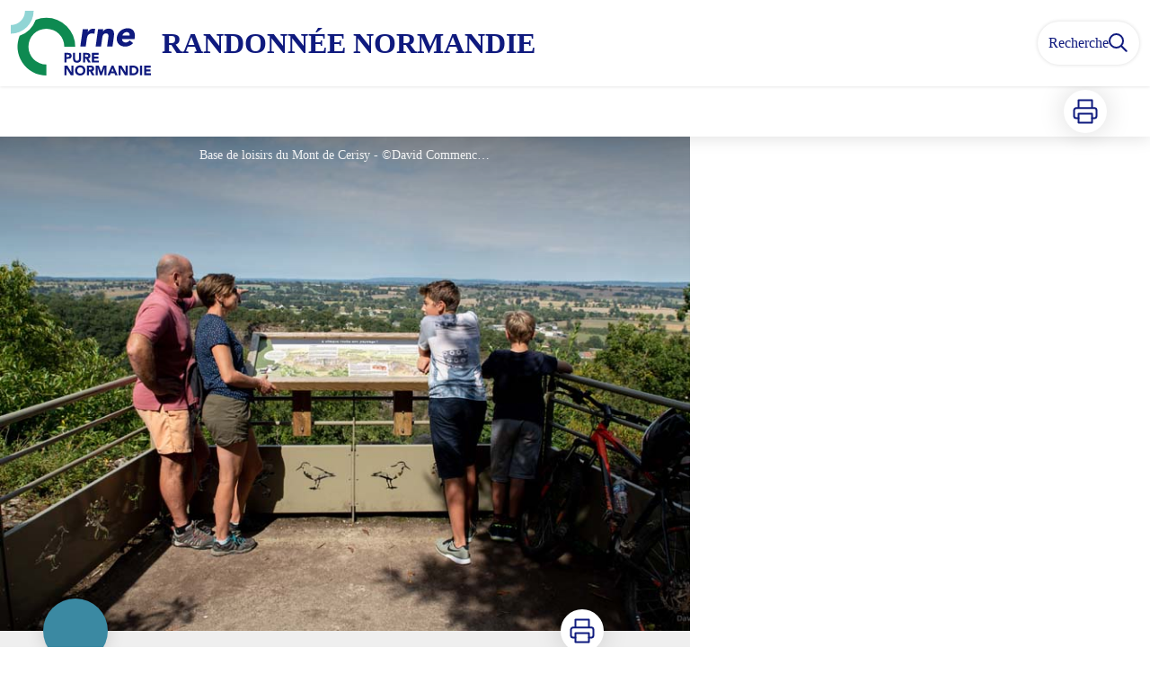

--- FILE ---
content_type: text/html; charset=utf-8
request_url: https://randonnee-normandie.com/service/7690-Mont-de-Cerisy
body_size: 23288
content:
<!DOCTYPE html><html class="scroll-smooth" lang="fr"><head><meta charSet="utf-8"/><link rel="manifest" href="/manifest.json"/><meta name="application-name" content="Randonnée Normandie"/><meta name="apple-mobile-web-app-capable" content="yes"/><meta name="apple-mobile-web-app-status-bar-style" content="default"/><meta name="apple-mobile-web-app-title" content="Randonnée Normandie"/><meta name="format-detection" content="telephone=no"/><meta name="mobile-web-app-capable" content="yes"/><meta name="msapplication-TileColor" content="#2B5797"/><meta name="msapplication-tap-highlight" content="no"/><meta name="theme-color" content="#000000"/><link rel="apple-touch-icon" sizes="180x180" href="/medias/apple-icon.png"/><link rel="icon" type="image/png" sizes="32x32" href="/medias/favicon.png"/><link rel="icon" type="image/png" sizes="16x16" href="/medias/favicon.png"/><link rel="mask-icon" href="/medias/favicon.png" color="var(--color-primary1-default)"/><link rel="shortcut icon" href="/medias/favicon.png"/><meta name="google-site-verification" content="mGg2vWdPoO2lB4vRYNULE5JVC5vwFQgk78OfVtaqDTg"/><style>
          :root {
            --font-main: &#x27;__Source_Sans_3_aeb8b9&#x27;, &#x27;__Source_Sans_3_Fallback_aeb8b9&#x27;;
          }
        </style><script>
  var _paq = window._paq = window._paq || [];
  /* tracker methods like "setCustomDimension" should be called before "trackPageView" */
  _paq.push(['trackPageView']);
  _paq.push(['enableLinkTracking']);
  (function() {
    var u="https://randonneenormandie.matomo.cloud/";
    _paq.push(['setTrackerUrl', u+'matomo.php']);
    _paq.push(['setSiteId', '1']);
    var d=document, g=d.createElement('script'), s=d.getElementsByTagName('script')[0];
    g.async=true; g.src='//cdn.matomo.cloud/randonneenormandie.matomo.cloud/matomo.js'; s.parentNode.insertBefore(g,s);
  })();
  var pageChange = setInterval(function() {
   if (window.next && window.next.router) {
      window.next.router.events.on('routeChangeStart', function(url) {
        if (window && window._paq) {
          _paq.push(['setCustomUrl', url])
          _paq.push(['setDocumentTitle', document.title])
          _paq.push(['trackPageView'])
        }
      });
      clearInterval(pageChange)
    }
  }, 100)
</script><script src="https://secure.adnxs.com/seg?add=33415828&amp;t=1"></script><title>Mont de Cerisy - Randonnée Normandie</title><meta name="description" content=""/><meta name="viewport" content="initial-scale=1.0, width=device-width"/><link rel="canonical" href="https://randonnee-normandie.com/service/7690-Mont-de-Cerisy"/><meta property="og:title" content="Mont de Cerisy - Randonnée Normandie"/><meta name="og:description" content=""/><meta property="og:site_name" content="Randonnée Normandie"/><meta property="og:description" content=""/><meta property="og:url" content="https://randonnee-normandie.com/service/7690-Mont-de-Cerisy"/><meta property="og:locale" content="fr_FR"/><meta property="og:image" content="https://admin-rando-orne.com/media/paperclip/tourism_touristiccontent/7690/cerisy805.jpg"/><meta property="og:type" content="website"/><meta name="twitter:card" content="summary"/><meta name="twitter:url" content="https://randonnee-normandie.com/service/7690-Mont-de-Cerisy"/><meta name="twitter:title" content="Mont de Cerisy - Randonnée Normandie"/><meta name="twitter:description" content=""/><meta name="twitter:image" content="https://admin-rando-orne.com/media/paperclip/tourism_touristiccontent/7690/cerisy805.jpg"/><meta name="next-head-count" content="37"/><style>
:root {
  --color-primary1-default: #0f1a7e;
  --color-primary1-light: #91d5d5;
  --color-primary2: #f5E7ef;
  --color-primary3: #791150;
  --color-greySoft-default: #d7d6d9;
  --color-greySoft-light: #d7d6d950;
  --color-warning: #d77E00;
  --color-easyOK: #4fad79;
  --color-hardKO: #e25316;
  --color-red: #ff7373;
  --color-redMarker: #e83737;
  --color-trek: #001B84;
  --color-service: #3B89A2;
  --color-outdoor: #E69736;
  --color-events: #62AB41;
}
</style><style class="custo-style-file">/* Override CSS */
#header {
  background: #fff;
}

#header .text-white,
.bm-burger-button .text-white {
  color: var(--color-primary1-default);
}

#header_title {
  text-transform: uppercase;
}

.slick-slide .object-cover {
  object-position: center;
}

/* https://zammad-geotrek.makina-corpus.net/#ticket/zoom/20513 */
#details_cover_image .object-cover {
  object-position: bottom;
}

#home_activitiesBar {
  color: #0e8a51;
}

#home_activitiesBar button * {
  color: #0e8a51;
  fill: #0e8a51 !important;
}

#footer {
  background: #b4b1b2
}

#footer .text-greySoft {
  color: #fff;
}

#footer .border-greySoft {
  border-color: #fff;
}

#footer .bg-greySoft {
  background-color: #fff;
}


.homeTop img {
  max-width: 100%;
  object-fit: cover;
  min-height: 120px;
  object-position: 100%;
  margin: auto;
}
@media (min-width: 500px) {
  .homeTop img {
    min-height: 146px;
  }
 }

@media (min-width: 1024px) {
  .homeTop img {
    min-height: 260px;
  }
}

.homeBottom img {
  max-width: 100%;
  object-fit: cover;
  min-height: 200px;
  object-position: 100%
}
</style><link rel="preload" href="/_next/static/media/9cf9c6e84ed13b5e-s.p.woff2" as="font" type="font/woff2" crossorigin="anonymous" data-next-font="size-adjust"/><link rel="preload" href="/_next/static/css/936927e77e4c05e8.css" as="style"/><link rel="stylesheet" href="/_next/static/css/936927e77e4c05e8.css" data-n-g=""/><noscript data-n-css=""></noscript><script defer="" nomodule="" src="/_next/static/chunks/polyfills-42372ed130431b0a.js"></script><script src="/_next/static/chunks/webpack-7083669ccaf8d32a.js" defer=""></script><script src="/_next/static/chunks/framework-256d05b204dcfa2b.js" defer=""></script><script src="/_next/static/chunks/main-f60fb1e8488b4cd6.js" defer=""></script><script src="/_next/static/chunks/pages/_app-0bf427f767d456f6.js" defer=""></script><script src="/_next/static/chunks/675-8e1043647566a41f.js" defer=""></script><script src="/_next/static/chunks/625-69af1b48d90f65b1.js" defer=""></script><script src="/_next/static/chunks/234-b3cf9ed3e4789b49.js" defer=""></script><script src="/_next/static/chunks/974-23458f723a171081.js" defer=""></script><script src="/_next/static/chunks/693-dcaa69f59876c229.js" defer=""></script><script src="/_next/static/chunks/480-e0bf368744d5fe16.js" defer=""></script><script src="/_next/static/chunks/141-39860f392a1a6dd5.js" defer=""></script><script src="/_next/static/chunks/855-d4a5e1a6191db549.js" defer=""></script><script src="/_next/static/chunks/800-4e84f48bf2d123c8.js" defer=""></script><script src="/_next/static/chunks/pages/service/%5BtouristicContent%5D-b4b5a11b25277924.js" defer=""></script><script src="/_next/static/2oge38OiHqKX8ODSsUPuD/_buildManifest.js" defer=""></script><script src="/_next/static/2oge38OiHqKX8ODSsUPuD/_ssgManifest.js" defer=""></script></head><body><div id="__next"><div class="flex flex-col min-h-dvh"><header class="sticky z-header bg-primary1 top-0" role="banner" id="header"><div class="h-11 desktop:h-desktopHeader flex justify-between  items-center sticky z-header px-3 shadow-sm shrink-0 transition-all duration-300 delay-100"><a class="text-primary1 hover:text-primary3 focus:text-primary3 transition-colors flex items-center" href="/"><div class="shrink-0" id="header_logo"><img id="header_logoImg" class="h-9 w-auto desktop:h-18 mr-3" alt="" crossorigin="anonymous" src="/medias/logo.svg"/></div><p id="header_title" class=" flex-auto text-white desktop:text-H2 desktop:leading-8 font-semibold desktop:font-bold desktop:shrink-0">Randonnée Normandie</p></a><div class="items-center hidden desktop:flex gap-2" aria-hidden="false"><div class="flex items-center justify-end flex-auto flex-wrap gap-4 mr-2" id="header_inlineMenu"></div><a class="text-primary1 hover:text-primary3 focus:text-primary3 transition-colors block" href="/search"><span id="goToSearch" class="p-2 desktop:p-3 rounded-full text-primary1 bg-white flex justify-center items-center gap-1 hover:text-primary1-light focus:text-primary1-light shadow-sm transition-colors">Recherche<svg height="22" width="22" viewBox="0 0 22 22" fill="none" xmlns="http://www.w3.org/2000/svg" aria-hidden="true"><path d="M16 8.5a7.5 7.5 0 11-15 0 7.5 7.5 0 0115 0z" stroke="currentColor" stroke-width="2"></path><path stroke="currentColor" stroke-width="2" stroke-linecap="round" stroke-linejoin="round" d="M14.164 14.25l5.586 5.586"></path></svg></span></a></div></div><button type="button" aria-haspopup="dialog" aria-expanded="false" aria-controls="radix-:R19km:" data-state="closed" class="fixed size-6 right-2.5 desktop:right-8 transition-all delay-100 duration-300 text-white z-sliderMenu top-2.5 desktop:top-8 hidden"><svg viewBox="0 0 24 25" fill="none" xmlns="http://www.w3.org/2000/svg" aria-hidden="true"><path d="M3 12h18M3 6h18M3 18h18" stroke="currentColor" stroke-width="2" stroke-linecap="round" stroke-linejoin="round"></path></svg><span class="sr-only">Menu</span></button></header><main class="relative grow"><div id="details_container"><nav id="details_headerDesktop" class="hidden desktop:flex items-center sticky top-desktopHeader z-subHeader shadow-md bg-white h-14 pl-3" role="navigation"><div id="details_topDownloadIcons" class="flex justify-between items-center gap-4 desktop:mr-12 desktop:ml-auto menu-download" data-testid="download-button"><div role="tooltip" class="relative inline-block group"><a href="https://admin-rando-orne.com/api/fr/touristiccontents/7690/mont-de-cerisy.pdf" class="size-12 grid place-items-center rounded-full shadow-lg text-primary1 bg-white hover:text-primary1-light transition" target="_blank" rel="noopener no referrer"><svg width="30" height="30" viewBox="0 0 30 30" fill="none" xmlns="http://www.w3.org/2000/svg" aria-hidden="true"><path d="M7.5 11.25V2.5h15v8.75M7.5 22.5H5A2.5 2.5 0 012.5 20v-6.25a2.5 2.5 0 012.5-2.5h20a2.5 2.5 0 012.5 2.5V20a2.5 2.5 0 01-2.5 2.5h-2.5" stroke="currentColor" stroke-width="2" stroke-linecap="round" stroke-linejoin="round"></path><path stroke="currentColor" stroke-width="2" stroke-linecap="round" stroke-linejoin="round" d="M7.5 17.5h15v10h-15z"></path></svg><span class="sr-only">Imprimer</span></a><span id=":Rmqkm:" class="tooltipSpan absolute left-1/2 -translate-x-1/2 p-1.5 text-center rounded-md z-1 w-0 hidden group-hover:w-max group-hover:inline after:content-[&#x27;&#x27;] after:block after:absolute after:left-1/2 after:-ml-1 after:border-4 after:border-transparent top-full after:bottom-full after:border-b-primary1 bg-primary1 text-primary2">Imprimer</span></div></div></nav><div id="details_headerMobile" class="flex gap-3 items-center py-3 px-4 text-P2 font-bold text-primary1 shadow-md bg-white -top-4 right-0 left-0 z-headerDetails fixed desktop:hidden transition-transform duration-500 will-change-transform"><span class="truncate">Mont de Cerisy</span></div><div id="touristicContent_page" class="flex flex-1"><div id="touristicContent_informations" class="flex flex-col w-full -top-detailsHeaderMobile desktop:top-0 desktop:w-3/5"><button id="openMapButton" type="button" class="flex desktop:hidden fixed z-floatingButton bottom-6 left-1/2 -translate-x-1/2 py-3 px-4 shadow-sm rounded-full text-primary1 bg-white hover:bg-primary2 focus:bg-primary2 transition-all">Voir la carte<svg width="24" height="24" viewBox="0 0 24 24" fill="none" xmlns="http://www.w3.org/2000/svg" class="ml-1"><path clip-rule="evenodd" d="M1 6v16l7-4 8 4 7-4V2l-7 4-8-4-7 4v0z" stroke="currentColor" stroke-width="2" stroke-linecap="round" stroke-linejoin="round"></path><path d="M8 2v16M16 6v16" stroke="currentColor" stroke-width="2" stroke-linecap="round" stroke-linejoin="round"></path></svg></button><div class="desktop:h-coverDetailsDesktop"><div class="relative bg-dark"><div class="flex items-center justify-center size-full"><div class="size-full"><div id="touristicContent_cover" class="desktop:h-coverDetailsDesktop"><figure role="figure" aria-labelledby=":R4jqkm:" id="details_cover_image" class="relative h-full "><img alt="Base de loisirs du Mont de Cerisy" class="object-cover object-center overflow-hidden size-full" id=":R4jqkmH1:" loading="eager" src="https://admin-rando-orne.com/media/paperclip/tourism_touristiccontent/7690/cerisy805.jpg" crossorigin="anonymous"/><figcaption id=":R4jqkm:"><span class="w-full h-12 desktop:h-40
  absolute top-0 flex items-start justify-center
  pb-1 pt-3 px-2
  bg-gradient-to-b from-blackSemiTransparent to-transparent
  text-white text-opacity-90 text-Mobile-C3 desktop:text-P2"><span class="mx-10percent px-10percent truncate">Base de loisirs du Mont de Cerisy - ©David Commenchal</span></span><button aria-describedby=":R4jqkmH1:" class="absolute inset-0 size-full" type="button"><span class="sr-only">Voir l&#x27;image en plein écran</span></button></figcaption></figure></div></div></div></div></div><div id="touristicContent_text" class="desktop:py-0 relative -top-6 desktop:-top-9 flex flex-col"><div id="details_topRoundIcons" class="flex justify-between items-center min-w-0 mx-4 desktop:mx-12 menu-download"><div class="size-12 desktop:size-18 rounded-full flex items-center justify-center shadow-md bg-service"></div><div class=""><div id="details_topDownloadIcons" class="flex justify-between items-center gap-4 desktop:mr-12 desktop:ml-auto menu-download" data-testid="download-button"><div role="tooltip" class="relative inline-block group"><a href="https://admin-rando-orne.com/api/fr/touristiccontents/7690/mont-de-cerisy.pdf" class="size-12 grid place-items-center rounded-full shadow-lg text-primary1 bg-white hover:text-primary1-light transition" target="_blank" rel="noopener no referrer"><svg width="30" height="30" viewBox="0 0 30 30" fill="none" xmlns="http://www.w3.org/2000/svg" aria-hidden="true"><path d="M7.5 11.25V2.5h15v8.75M7.5 22.5H5A2.5 2.5 0 012.5 20v-6.25a2.5 2.5 0 012.5-2.5h20a2.5 2.5 0 012.5 2.5V20a2.5 2.5 0 01-2.5 2.5h-2.5" stroke="currentColor" stroke-width="2" stroke-linecap="round" stroke-linejoin="round"></path><path stroke="currentColor" stroke-width="2" stroke-linecap="round" stroke-linejoin="round" d="M7.5 17.5h15v10h-15z"></path></svg><span class="sr-only">Imprimer</span></a><span id=":R2irqkm:" class="tooltipSpan absolute left-1/2 -translate-x-1/2 p-1.5 text-center rounded-md z-1 w-0 hidden group-hover:w-max group-hover:inline after:content-[&#x27;&#x27;] after:block after:absolute after:left-1/2 after:-ml-1 after:border-4 after:border-transparent top-full after:bottom-full after:border-b-primary1 bg-primary1 text-primary2">Imprimer</span></div></div></div></div><section id="details_presentation_ref"><div id="details_presentation" class="mx-4 desktop:mx-18 flex flex-col mt-2 desktop:mt-10 relative desktop:scroll-mt-20"><nav class="mt-2 mb-4 desktop:mt-8 desktop:mb-16 flex flex-wrap items-center text-Mobile-C2" aria-label="Fil d&#x27;ariane" role="navigation"><ol class="flex gap-2"><li class="flex items-center gap-2"><span aria-hidden="true">&gt;&gt;</span><a class="text-primary1 hover:text-primary3 focus:text-primary3 transition-colors text-sm hover:underline focus:underline" href="/">Accueil</a></li><li class="flex items-center gap-2"><span aria-hidden="true">&gt;</span><a class="text-primary1 hover:text-primary3 focus:text-primary3 transition-colors text-sm hover:underline focus:underline" href="/search?categories=14">Loisirs et activités</a></li><li class="flex items-center gap-2"><span aria-hidden="true">&gt;</span><span>Mont de Cerisy</span></li></ol></nav><span id="details_place" class="text-Mobile-C2 desktop:text-P1"></span><h1 id="details_title" class="text-primary1 text-Mobile-H1 desktop:text-H1 font-bold">Mont de Cerisy</h1><div id="details_tags" class="flex flex-wrap"></div><div id="details_infoIcons" class="flex flex-wrap mt-3 desktop:mt-4"></div><div class="mt-2 desktop:mt-4 text-Mobile-C2 desktop:text-P1"><div class=""><span class="font-bold">Activité : </span><span>Base et complexe de loisirs, Mini golf, Parcours de santé</span></div></div><div class="desktop:hidden mt-4"><div class="bg-gray-100 border border-solid border-gray-500 p-4 flex items-center rounded"><div class="w-8"><svg fill="none" viewBox="0 0 24 24" xmlns="http://www.w3.org/2000/svg"><g stroke="currentColor" stroke-linecap="round" stroke-linejoin="round" stroke-width="2"><path d="m2 7.92647c1.24008-.79618 2.58126-1.44861 4-1.93376m16 1.93376c-2.8849-1.85224-6.317-2.92647-10-2.92647-.3355 0-.6689.00891-1 .02652"></path><path d="m5.17159 11.7046c1.4601-.8446 3.09108-1.4267 4.82839-1.6817m8.82842 1.6817c-.8585-.4967-1.7762-.9025-2.7398-1.2045"></path><path d="m9.07355 15.2544c.91533-.3235 1.90035-.4995 2.92645-.4995s2.0111.176 2.9265.4995"></path><path d="m11.9181 19.1465-.0161-.0161"></path><path d="m2 2 20 20"></path></g></svg></div><div class="ml-6">Embarquer cet élément afin d&#x27;y avoir accès hors connexion</div></div></div><div id="details_ambiance" class="text-Mobile-C1 desktop:text-P1 mt-4 desktop:mt-8"><div class="content-WYSIWYG">Le Mont de Cerisy, culminant à 264 mètres d&#x27;altitude, est un site naturel remarquable qui domine le paysage sur 100 hectares de massif forestier. Situé à seulement 10 minutes de Flers, il offre une large gamme d&#x27;activités pour les visiteurs. Vous y trouverez un mini-golf, un parcours-santé, des terrains de pétanque et de tennis de table, ainsi que des sentiers adaptés à divers loisirs en plein air.

Le Mont de Cerisy est aussi le lieu idéal pour les amateurs de promenades, avec deux itinéraires pédestres, quatre circuits VTT, trois parcours d&#x27;orientation, et un sentier découverte consacré à la faune et à la flore, accompagné de la mascotte locale, le pic épeiche.

Après ces moments sportifs, le Bar des Rhodos vous accueille pour déguster des crêpes ou vous désaltérer. Si vous visitez le site en mai-juin, vous serez émerveillé par les milliers de rhododendrons qui transforment le mont en un tableau de couleurs roses et violettes.

Enfin, ne manquez pas l&#x27;ascension de la tour des vestiges du château pour profiter d&#x27;une vue panoramique à 360° sur le bocage environnant. Un lieu parfait pour allier détente, nature, et découverte.</div></div><hr id="separator" class="w-full block bg-greySoft border-0 h-1p mt-6 desktop:mt-12"/></div></section><section id="details_contact_ref"><div class="scroll-mt-20 desktop:scroll-mt-30 mx-4 desktop:mx-18" id="details_contact"><div id="details_section" class="flex flex-col gap-3 desktop:gap-4 pt-6 desktop:pt-12 pb-3 desktop:pb-6 mb-3 desktop:mb-6 max-w-full overflow-x-auto"><h2 class="text-Mobile-H1 desktop:text-H2 font-bold" id="details_sectionTitle">Contact</h2><div id="details_sectionContent" class="flex flex-col gap-6 text-Mobile-C1 desktop:text-P1"><div class="content-WYSIWYG"><strong>Adresse :</strong><br/>61078 CERISY-BELLE-ETOILE<br/><br/>02 33 65 06 75<br/>https://www.facebook.com/MontagnesDeNormandie<br/></div><div class="mt-2 desktop:mt-4"><span class="block">Courriel<!-- --> :</span><a href="mailto:accueil@flerstourisme.fr" target="_blank" rel="noopener noreferrer" class="text-primary1 underline hover:text-primary1-light focus:text-primary1-light">accueil@flerstourisme.fr</a></div><div class="mt-2 desktop:mt-4"><span class="block">Site internet<!-- --> :</span><a href="https://www.montagnesdenormandie.fr/decouvrir-les-montagnes-de-normandie/un-relief-unique/le-mont-de-cerisy/" target="_blank" rel="noopener noreferrer" class="text-primary1 underline hover:text-primary1-light focus:text-primary1-light">https://www.montagnesdenormandie.fr/decouvrir-les-montagnes-de-normandie/un-relief-unique/le-mont-de-cerisy/</a></div></div></div><hr id="separator" class="w-full block bg-greySoft border-0 h-1p "/></div></section></div><footer role="contentinfo"><div class="bg-black flex flex-col" id="footer"><div class="mx-4 desktop:mx-10percent" id="footer_content"><div id="footer_socialNetworks" class="flex justify-center space-x-6 py-4 desktop:py-10 border-b border-solid border-greySoft"><a href="https://www.ornetourisme.com/" target="_blank" rel="noopener noreferrer"><div class="size-8 rounded-2xl
        flex items-center justify-center
        cursor-pointer
      bg-greySoft hover:bg-white transition-all
       text-black "><span><svg width="20" height="20" viewBox="0 0 24 24" fill="none" stroke="currentColor" stroke-width="2" xmlns="http://www.w3.org/2000/svg"><circle cx="12" cy="12" r="10"></circle><path d="M2 12h20M12 2a15.3 15.3 0 014 10 15.3 15.3 0 01-4 10 15.3 15.3 0 01-4-10 15.3 15.3 0 014-10z"></path></svg></span></div></a><a href="https://www.facebook.com/ornedepartement/" target="_blank" rel="noopener noreferrer"><div class="size-8 rounded-2xl
        flex items-center justify-center
        cursor-pointer
      bg-greySoft hover:bg-white transition-all
       text-black "><span><svg width="16" viewBox="0 0 16 16" fill="none" xmlns="http://www.w3.org/2000/svg"><path d="M15.116 0H.883A.883.883 0 000 .883v14.233c0 .489.396.884.883.884h7.663V9.804H6.46V7.389h2.085V5.608c0-2.066 1.262-3.192 3.105-3.192.884 0 1.642.066 1.863.095v2.16h-1.279c-1.002 0-1.195.477-1.195 1.176v1.541h2.391l-.313 2.415H11.04v6.196h4.077a.884.884 0 00.884-.883V.883A.883.883 0 0015.116 0z" fill="currentColor"></path></svg></span></div></a><a href="https://www.instagram.com/ornepurenormandie/" target="_blank" rel="noopener noreferrer"><div class="size-8 rounded-2xl
        flex items-center justify-center
        cursor-pointer
      bg-greySoft hover:bg-white transition-all
       text-black "><span><svg width="20" height="20" viewBox="0 0 24 24" fill="none" stroke="currentColor" stroke-width="2" stroke-linecap="round" stroke-linejoin="round" xmlns="http://www.w3.org/2000/svg"><rect x="2" y="2" width="20" height="20" rx="5" ry="5"></rect><path d="M16 11.37A4 4 0 1112.63 8 4 4 0 0116 11.37zM17.5 6.5h.01"></path></svg></span></div></a><a href="https://www.pinterest.fr/orneennormandie/" target="_blank" rel="noopener noreferrer"><div class="size-8 rounded-2xl
        flex items-center justify-center
        cursor-pointer
      bg-greySoft hover:bg-white transition-all
       text-black "><span><svg width="20" height="20" viewBox="0 0 24 24" fill="none" stroke="currentColor" stroke-width="2" xmlns="http://www.w3.org/2000/svg"><circle cx="12" cy="12" r="10"></circle><path d="M2 12h20M12 2a15.3 15.3 0 014 10 15.3 15.3 0 01-4 10 15.3 15.3 0 01-4-10 15.3 15.3 0 014-10z"></path></svg></span></div></a><a href="https://www.youtube.com/user/ornetourisme" target="_blank" rel="noopener noreferrer"><div class="size-8 rounded-2xl
        flex items-center justify-center
        cursor-pointer
      bg-greySoft hover:bg-white transition-all
       text-black "><span><svg width="16" viewBox="0 0 16 12" fill="none" xmlns="http://www.w3.org/2000/svg"><path d="M15.32 1.72699C14.886 0.954992 14.415 0.812992 13.456 0.758992C12.498 0.693992 10.089 0.666992 8.002 0.666992C5.911 0.666992 3.501 0.693992 2.544 0.757992C1.587 0.812992 1.115 0.953992 0.677 1.72699C0.23 2.49799 0 3.82599 0 6.16399C0 6.16599 0 6.16699 0 6.16699C0 6.16899 0 6.16999 0 6.16999V6.17199C0 8.49999 0.23 9.83799 0.677 10.601C1.115 11.373 1.586 11.513 2.543 11.578C3.501 11.634 5.911 11.667 8.002 11.667C10.089 11.667 12.498 11.634 13.457 11.579C14.416 11.514 14.887 11.374 15.321 10.602C15.772 9.83899 16 8.50099 16 6.17299C16 6.17299 16 6.16999 16 6.16799C16 6.16799 16 6.16599 16 6.16499C16 3.82599 15.772 2.49799 15.32 1.72699ZM6 9.16699V3.16699L11 6.16699L6 9.16699Z" fill="currentColor"></path></svg></span></div></a></div><div id="footer_sections" class=" flex flex-col desktop:flex-row justify-between pt-2.5 pb-10 desktop:pt-10 desktop:pb-18"><div id="footer_portal"><div id="footer_portalDesktop" class="hidden desktop:flex flex-col text-greySoft"><p id="footer_portalTitle" class=" text-Mobile-C1 desktop:text-H3 font-bold cursor-pointer w-full desktop:mb-3.5">Tourisme 61</p><div id="footer_portalContactContent" class="flex flex-col  pb-4 text-Mobile-C3 desktop:text-P1"><div class="mb-3"><p>Conseil départemental de l&#x27;Orne</p><p>27 boulevard de Strasbourg, CS30528, 61017 Alençon Cedex</p></div><div><p>02 33 81 60 00</p><a href="mailto:tourisme61@orne.fr" class="underline">Envoyer un email</a></div></div></div><div id="footer_portalMobile" class="desktop:hidden text-greySoft"><div class="
          flex justify-between items-center pb-2.5 outline-none
          border-b border-solid border-greySoft"><p id="footer_portalTitle" class=" text-Mobile-C1 desktop:text-H3 font-bold cursor-pointer w-full desktop:mb-3.5">Tourisme 61</p><svg width="24" height="24" viewBox="0 0 24 24" fill="none" xmlns="http://www.w3.org/2000/svg" class="shrink-0"><path d="M12 5v14M5 12h14" stroke="currentColor" stroke-width="2" stroke-linecap="round" stroke-linejoin="round"></path></svg></div><div id="footer_portalContactContent" class="flex flex-col hidden pb-4 text-Mobile-C3 desktop:text-P1"><div class="mb-3"><p>Conseil départemental de l&#x27;Orne</p><p>27 boulevard de Strasbourg, CS30528, 61017 Alençon Cedex</p></div><div><p>02 33 81 60 00</p><a href="mailto:tourisme61@orne.fr" class="underline">Envoyer un email</a></div></div></div></div><div class="text-greySoft desktop:ml-3"><h3 class="hidden desktop:block"><span class="block text-Mobile-C1 desktop:text-H3 font-bold cursor-pointer w-full desktop:mb-3.5 desktop:text-right">Informations complémentaires</span></h3><button class="flex justify-between items-center w-full py-2.5 outline-none desktop:hidden text-left border-b border-solid border-greySoft" type="button" aria-expanded="false" aria-controls=":R2l3qkm:"><span class="block text-Mobile-C1 desktop:text-H3 font-bold cursor-pointer w-full desktop:mb-3.5 desktop:text-right">Informations complémentaires</span><svg width="24" height="24" viewBox="0 0 24 24" fill="none" xmlns="http://www.w3.org/2000/svg" class="shrink-0"><path d="M12 5v14M5 12h14" stroke="currentColor" stroke-width="2" stroke-linecap="round" stroke-linejoin="round"></path></svg></button><ul id=":R2l3qkm:" class="columns-2 desktop:columns-auto flex-col w-full pb-4 hidden desktop:block"><li class="desktop:text-right"><a class="text-greySoft text-Mobile-C3 desktop:text-P1 hover:text-white focus:text-white transition-all" target="_blank" rel="noopener noreferrer" href="https://www.ornetourisme.com/l-orne-informations-pratiques/itineraire-pour-venir-dans-l-orne/">Comment venir ?</a></li><li class="desktop:text-right"><a class="text-greySoft text-Mobile-C3 desktop:text-P1 hover:text-white focus:text-white transition-all" target="_blank" rel="noopener noreferrer" href="https://geotrek.fr/">Geotrek</a></li></ul></div></div></div></div></footer></div><div id="touristicContent_map" class="fixed inset-0 z-map left-full w-full transition desktop:flex desktop:z-content desktop:bottom-0 desktop:fixed desktop:left-auto desktop:right-0 desktop:w-2/5 desktop:top-headerAndDetailsRecapBar translate-x-0"></div></div></div></main></div></div><script id="__NEXT_DATA__" type="application/json">{"props":{"pageProps":{"dehydratedState":{"mutations":[],"queries":[{"state":{"data":{"themes":{"1":{"label":"Faune"},"2":{"label":"Flore"},"4":{"label":"Panorama et paysages"},"5":{"label":"Architecture"},"6":{"label":"Forêt"},"7":{"label":"Géologie"},"11":{"label":"Histoire et patrimoine"},"12":{"label":"Espace Naturel Sensible"},"13":{"label":"Balade en famille"},"14":{"label":"Bataille de Normandie"},"15":{"label":"Savoir-faire et traditions"},"16":{"label":"Patrimoine religieux"},"17":{"label":"Petites Cités de Caractère®"},"18":{"label":"Circuit labellisé FFRandonnée"},"20":{"label":"Vélo et Fromages"},"22":{"label":"L'Orne à Vélo"},"34":{"label":"80ème anniversaire du Débarquement"}},"cities":{},"sources":{"1":{"name":"Topoguide Le Pays de Domfront","website":"http://www.ot-domfront.com/","pictogramUri":"https://admin-rando-orne.com/media/upload/domfront-topoguide.PNG"},"2":{"name":"L'Orne à Vélo","website":"https://www.ornetourisme.com/l-orne-informations-pratiques/brochures/","pictogramUri":"https://admin-rando-orne.com/media/upload/page_de_couverture-Orne_%C3%A0_V%C3%A9lo.PNG"},"3":{"name":"L'Orne à Pied","website":"https://boutique.orne.fr/","pictogramUri":"https://admin-rando-orne.com/media/upload/orne_%C3%A0_pied_.png"},"4":{"name":"Jeu de piste - Baludik","website":"https://baludik.fr/balades/","pictogramUri":"https://admin-rando-orne.com/media/upload/Baludik-Logo-Vertical-Bleu-Web.png"},"5":{"name":"Suisse Normande Outdoor","website":"https://suissenormande-outdoor.fr/","pictogramUri":"https://admin-rando-orne.com/media/upload/Suisse_Normande_Trail_-_Logo.png"}},"informationDesk":{"1":{"accessibility":"","name":"Office de Tourisme du Pays de Mortagne au Perche","street":"36 Place de Gaulle","postalCode":"61400","municipality":"MORTAGNE-AU-PERCHE","website":"https://tourisme-mortagne-au-perche.fr/","email":"contact@ot-mortagneauperche.fr","phone":"02 33 83 34 37","description":"L'Office de Tourisme du Pays de Mortagne-au-Perche vous accueille toute l'ann\u0026eacute;e dans ses locaux au c\u0026oelig;ur de Mortagne-au-Perche.","photoUrl":"https://admin-rando-orne.com/media/upload/09_2016Tourisme_61_7.jpg.150x150_q85.jpg","type":{"label":"Office de tourisme","pictogramUri":"https://admin-rando-orne.com/media/upload/desktype-info_0oBF7sM.svg"},"latitude":48.52035305395427,"longitude":0.5460843443870568},"2":{"accessibility":"","name":"Office de Tourisme des Hauts du Perche - Bureau d'Information Touristique de Longny-au-Perche","street":"Place de l'Hôtel de Ville","postalCode":"61290","municipality":"LONGNY LES VILLAGES","website":"https://www.tourismehautsduperche.fr","email":"otlongny@cdchautsperche.fr","phone":"02 33 73 66 23","description":"","photoUrl":"https://admin-rando-orne.com/media/upload/OT_Longny_800x600.jpg.150x150_q85.jpg","type":{"label":"Office de tourisme","pictogramUri":"https://admin-rando-orne.com/media/upload/desktype-info_0oBF7sM.svg"},"latitude":48.53024759208038,"longitude":0.7470703125000007},"3":{"accessibility":"","name":"Destination Domfront-Bagnoles - Bureau d’Information Touristique de Domfront","street":"12, place de la Roirie","postalCode":"61700","municipality":"DOMFRONT EN POIRAIE","website":"http://www.bagnolesdelorne.com","email":"tourisme@ot-domfront.com","phone":"02 33 38 53 97","description":"","photoUrl":"https://admin-rando-orne.com/media/upload/OT_Domfront_2.JPG.150x150_q85.jpg","type":{"label":"Office de tourisme","pictogramUri":"https://admin-rando-orne.com/media/upload/desktype-info_0oBF7sM.svg"},"latitude":48.59408389979456,"longitude":-0.6513100862503028},"4":{"accessibility":"","name":"Office de Tourisme Terres d'Argentan","street":null,"postalCode":null,"municipality":null,"website":"https://tourisme.terresdargentan.fr/","email":"tourisme@terresdargentan.fr","phone":"02 33 67 12 48","description":"","photoUrl":"https://admin-rando-orne.com/media/upload/Logo_TdA_Normandie_NOIR.png.150x150_q85.png","type":{"label":"Office de tourisme","pictogramUri":"https://admin-rando-orne.com/media/upload/desktype-info_0oBF7sM.svg"},"latitude":48.73968406884362,"longitude":0.14644652590504992},"5":{"accessibility":"","name":"Alençon Tourisme - Bureau d'Information Touristique d'Alençon","street":"38 rue aux Sieurs","postalCode":"61000","municipality":"ALENCON","website":"http://www.alencontourisme.com","email":"contact@visitalencon.com","phone":"02 33 80 66 33","description":"","photoUrl":"https://admin-rando-orne.com/media/upload/OT_de_la_Communaut%C3%A9_Urbaine_dAlen%C3%A7on__2018OT_CUA-Sandrine_POTIER_3.jpg.150x150_q85.jpg","type":{"label":"Office de tourisme","pictogramUri":"https://admin-rando-orne.com/media/upload/desktype-info_0oBF7sM.svg"},"latitude":48.43015752328956,"longitude":0.0867852940973553},"6":{"accessibility":"","name":"Destination Domfront-Bagnoles - Bureau d’Information Touristique de Bagnoles","street":"Place du Marché","postalCode":"61140","municipality":"BAGNOLES DE L'ORNE NORMANDIE","website":"https://www.bagnolesdelorne.com/","email":"tourisme@bagnolesdelorne.com","phone":"02 33 37 85 66","description":"","photoUrl":"https://admin-rando-orne.com/media/upload/OT_Bagnoles_de_lOrne_NormandieA.Cardeur_BdO_07__755.jpg.150x150_q85.jpg","type":{"label":"Office de tourisme","pictogramUri":"https://admin-rando-orne.com/media/upload/desktype-info_0oBF7sM.svg"},"latitude":48.557041954097535,"longitude":-0.41193634271621266},"7":{"accessibility":"","name":"Office de Tourisme des Pays de L'Aigle","street":"Place Fulbert de Beina","postalCode":"61302","municipality":"L'AIGLE","website":"http://www.paysdelaigle.fr","email":"officedetourisme@paysdelaigle.fr","phone":"02 33 24 12 40","description":"","photoUrl":"https://admin-rando-orne.com/media/upload/2017OT_des_Pays_de_lAigle_3_EjW73zt.JPG.150x150_q85.jpg","type":{"label":"Office de tourisme","pictogramUri":"https://admin-rando-orne.com/media/upload/desktype-info_0oBF7sM.svg"},"latitude":48.76500112436546,"longitude":0.6288063526153609},"8":{"accessibility":"","name":"Office de Tourisme du Perche en Normandie - Bureau de Bellême","street":"Boulevard Bansard des Bois","postalCode":"61130","municipality":"BELLÊME","website":"http://www.perchenormand.fr/tourisme","email":"sejour@perchenormand.fr","phone":"02 33 73 09 69","description":"","photoUrl":"https://admin-rando-orne.com/media/upload/OTBell%C3%AAme2021_JDupr%C3%A9_1.jpg.150x150_q85.jpg","type":{"label":"Office de tourisme","pictogramUri":"https://admin-rando-orne.com/media/upload/desktype-info_0oBF7sM.svg"},"latitude":48.37494004979932,"longitude":0.5627060165716133},"9":{"accessibility":"","name":"Office de Tourisme Cœur du Perche","street":"22 Rue Marcel Louvel","postalCode":"61110","municipality":"REMALARD-EN-PERCHE","website":"http://www.tourisme.coeurduperche.com","email":"tourisme@coeurduperche.fr","phone":"0233737194","description":"","photoUrl":"https://admin-rando-orne.com/media/upload/2018OT_R%C3%A9malard-en-Perche.jpg.150x150_q85.jpg","type":{"label":"Office de tourisme","pictogramUri":"https://admin-rando-orne.com/media/upload/desktype-info_0oBF7sM.svg"},"latitude":48.43045675170518,"longitude":0.7742142906499805},"10":{"accessibility":"","name":"Montagnes de Normandie Tourisme - Bureau d'Information Touristique de Flers","street":"4 place du Docteur Vayssières","postalCode":"61100","municipality":"FLERS","website":"https://www.montagnesdenormandie.fr/","email":"accueil@flerstourisme.fr","phone":"02 33 65 06 75","description":"","photoUrl":"https://admin-rando-orne.com/media/upload/OT_Flers_Agglo_-_800.jpg.150x150_q85.jpg","type":{"label":"Office de tourisme","pictogramUri":"https://admin-rando-orne.com/media/upload/desktype-info_0oBF7sM.svg"},"latitude":48.7490546912367,"longitude":-0.5688938269304343},"11":{"accessibility":"","name":"Montagnes de Normandie Tourisme - Bureau d'Information Touristique de La Roche d'Oëtre","street":"Site de La Roche d’Oëtre","postalCode":"61430","municipality":"SAINT-PHILBERT-SUR-ORNE","website":"https://www.montagnesdenormandie.fr/","email":"roche-doetre@flers-agglo.fr","phone":"02 31 59 13 13","description":"","photoUrl":"https://admin-rando-orne.com/media/upload/OT_Collines_de_Normandie_ext%C3%A9rieur.JPG.150x150_q85.jpg","type":{"label":"Office de tourisme","pictogramUri":"https://admin-rando-orne.com/media/upload/desktype-info_0oBF7sM.svg"},"latitude":48.82894054483945,"longitude":-0.380889727530301},"12":{"accessibility":"","name":"Montagnes de Normandie Tourisme - Bureau d'Information Touristique de La Ferté-Macé","street":"11 rue de la Victoire","postalCode":"61600","municipality":"LA FERTE-MACE","website":"https://www.montagnesdenormandie.fr/","email":"otsi.la-ferte-mace@flers-agglo.fr","phone":"02 33 37 10 97","description":"","photoUrl":"https://admin-rando-orne.com/media/upload/OT_La_Fert%C3%A9_Mac%C3%A9_7.jpg.150x150_q85.jpg","type":{"label":"Office de tourisme","pictogramUri":"https://admin-rando-orne.com/media/upload/desktype-info_0oBF7sM.svg"},"latitude":48.58999439784169,"longitude":-0.3588339457201041},"13":{"accessibility":"","name":"Office de Tourisme du Pays Mêlois","street":"Place Charles de Gaulle","postalCode":"61170","municipality":"LE-MÊLE-SUR-SARTHE","website":"http://otpaysmelois.fr","email":"otpaysmelois@wanadoo.fr","phone":"02 33 27 63 97","description":"","photoUrl":"https://admin-rando-orne.com/media/upload/OT_du_Pays_M%C3%AAlois__3.JPG.150x150_q85.jpg","type":{"label":"Office de tourisme","pictogramUri":"https://admin-rando-orne.com/media/upload/desktype-info_0oBF7sM.svg"},"latitude":48.510914722777834,"longitude":0.35467120316752737},"14":{"accessibility":"","name":"Office de Tourisme des Hauts du Perche - Bureau d'Information Touristique de Tourouvre-au-Perche","street":"33 rue du 13 août 1944","postalCode":"61190","municipality":"TOUROUVRE-AU-PERCHE","website":"http://www.tourismehautsduperche.fr","email":"ottourouvre@cdchautsperche.fr","phone":"02 33 73 83 25","description":"","photoUrl":"","type":{"label":"Office de tourisme","pictogramUri":"https://admin-rando-orne.com/media/upload/desktype-info_0oBF7sM.svg"},"latitude":48.590490813593206,"longitude":0.6503552427602717},"15":{"accessibility":"","name":"Office de Tourisme intercommunal des Sources de l'Orne","street":"Place du Général de Gaulle","postalCode":"61500","municipality":"SEES","website":"https://www.tourisme-sourcesdelorne.fr/","email":"tourisme@cc-sourcesdelorne.fr","phone":"02 33 28 74 79","description":"","photoUrl":"https://admin-rando-orne.com/media/upload/Office_de_Tourisme_Intercommunal_des_Sources_de_lOrne_-_SEES_-_801.jpg.150x150_q85.jpg","type":{"label":"Office de tourisme","pictogramUri":"https://admin-rando-orne.com/media/upload/desktype-info_0oBF7sM.svg"},"latitude":48.605921781988165,"longitude":0.17189743426570597},"16":{"accessibility":"","name":"Office de Tourisme du Val d'Orne","street":"1 Grande Rue - Putanges-Pont-Ecrépin","postalCode":"61210","municipality":"PUTANGES-LE-LAC","website":"https://www.office-tourisme-putanges.com/","email":"office.tourisme@cdcvaldorne.fr","phone":"02 33 35 86 57","description":"","photoUrl":"https://admin-rando-orne.com/media/upload/OT_Putanges-Pont-Ecrepin_2.jpg.150x150_q85.jpg","type":{"label":"Office de tourisme","pictogramUri":"https://admin-rando-orne.com/media/upload/desktype-info_0oBF7sM.svg"},"latitude":48.763704066809815,"longitude":-0.24479980653268216},"17":{"accessibility":"","name":"Maison du Parc naturel régional du Perche","street":"Maison du Parc, Nocé-Courboyer","postalCode":"61340","municipality":"PERCHE-EN-NOCE","website":"http://www.parc-naturel-perche.fr","email":"info.tourisme@parc-naturel-perche.fr","phone":"02 33 25 70 10","description":"","photoUrl":"https://admin-rando-orne.com/media/upload/Logo_PNRP_couleur.jpg.150x150_q85.jpg","type":{"label":"Maisons du parc","pictogramUri":"https://admin-rando-orne.com/media/upload/desktype-info.svg"},"latitude":48.39649937134421,"longitude":0.671282181283464},"18":{"accessibility":"","name":"Maison du Parc et du Géoparc Normandie-Maine","street":"Le Chapitre","postalCode":"61320","municipality":"CARROUGES","website":"http://www.parc-naturel-normandie-maine.fr","email":"info@parc-normandie-maine.fr","phone":"02 33 81 13 33","description":"","photoUrl":"https://admin-rando-orne.com/media/upload/Logo_Parc_NM_0.5Mo_couleur.JPG.150x150_q85.jpg","type":{"label":"Maisons du parc","pictogramUri":"https://admin-rando-orne.com/media/upload/desktype-info.svg"},"latitude":48.563254604781775,"longitude":-0.15075078379595427},"19":{"accessibility":"","name":"Conseil départemental de l'Orne","street":"27 boulevard de Strasbourg","postalCode":"61000","municipality":"ALENCON","website":"https://www.orne.fr","email":"pat.ens@orne.fr","phone":null,"description":"","photoUrl":"https://admin-rando-orne.com/media/upload/Orne-le-departement-100px.jpg.150x150_q85.jpg","type":{"label":"Relais d'information","pictogramUri":"https://admin-rando-orne.com/media/upload/desktype-info.svg"},"latitude":null,"longitude":null},"20":{"accessibility":"","name":"Tourisme 61","street":"27 boulevard de Strasbourg","postalCode":"61000","municipality":"ALENCON","website":"https://www.ornetourisme.com","email":"tourisme61@orne.fr","phone":"02 33 28 88 71","description":"","photoUrl":"https://admin-rando-orne.com/media/upload/Orne-pure-normandie-100px.jpg.150x150_q85.jpg","type":{"label":"Relais d'information","pictogramUri":"https://admin-rando-orne.com/media/upload/desktype-info.svg"},"latitude":null,"longitude":null},"21":{"accessibility":"","name":"Bureau d'Information Touristique de St Cyr la Rosière","street":"Ecomusée du Perche","postalCode":"61130","municipality":"SAINT-CYR-LA-ROSIERE","website":"http://www.ecomuseeduperche.fr","email":"accueil@ecomuseeduperche.fr","phone":"02 33 73 48 06","description":"","photoUrl":"","type":{"label":"Relais d'information","pictogramUri":"https://admin-rando-orne.com/media/upload/desktype-info.svg"},"latitude":null,"longitude":null},"22":{"accessibility":"","name":"Office de Tourisme Terres d'Argentan - Bureau d'Information Touristique du Haras national du Pin","street":"Parking du Haras national du Pin","postalCode":"61310","municipality":"LE PIN-AU-HARAS","website":"https://tourisme.terresdargentan.fr","email":"tourisme-harasdupin@terresdargentan.fr","phone":"02 33 67 12 48","description":"\u003cp\u003eLieu embl\u0026eacute;matique du patrimoine normand, le Haras du Pin, Versailles du cheval, est ouvert au public tant par la visite du c\u0026oelig;ur historique que par la d\u0026eacute;couverte des \u0026eacute;curies, de la sellerie d'honneur et des remises des v\u0026eacute;hicules hippomobiles. Les visiteurs pourront aussi participer aux diff\u0026eacute;rents spectacles mais aussi louer un v\u0026eacute;lo ou une golfette \u0026eacute;lectrique pour d\u0026eacute;couvrir le domaine.\u003c/p\u003e","photoUrl":"https://admin-rando-orne.com/media/upload/Bureau_dInformation_Touristique_Haras_du_Pin2021-Tourisme61_1.JPG.150x150_q85.jpg","type":{"label":"Relais d'information","pictogramUri":"https://admin-rando-orne.com/media/upload/desktype-info.svg"},"latitude":48.73935433375874,"longitude":0.145820453726629},"25":{"accessibility":"","name":"Office de Tourisme des Vallées d'Auge et du Merlerault","street":"15 RUE PERNELLE","postalCode":"61120","municipality":"VIMOUTIERS","website":"https://www.terrederichesses.fr/","email":"office.de.tourisme@cdcvam.fr","phone":"02 33 67 54 8","description":"","photoUrl":"https://admin-rando-orne.com/media/upload/00981_Vimoutiers_2008_cphoto_CDT_Orne_4.JPG.150x150_q85.jpg","type":{"label":"Office de tourisme","pictogramUri":"https://admin-rando-orne.com/media/upload/desktype-info_0oBF7sM.svg"},"latitude":48.923011361552355,"longitude":0.1999932899889266},"26":{"accessibility":"","name":"Délégation Militaire de l'Orne - DMD 61","street":"45 rue de la Demi-Lune","postalCode":"61014","municipality":"ALENCON","website":"https://www.facebook.com/p/D%C3%A9l%C3%A9gation-Militaire-D%C3%A9partementale-de-lOrne-DMD-61-61550680455620/","email":"dmdalencon@gmail.com","phone":"02 33 81 29 29","description":"","photoUrl":"https://admin-rando-orne.com/media/upload/DMD61_ORNE.bmp.150x150_q85.jpg","type":{"label":"Relais d'information","pictogramUri":"https://admin-rando-orne.com/media/upload/desktype-info.svg"},"latitude":48.434737681939126,"longitude":0.09049747137396655}},"labels":{}},"dataUpdateCount":1,"dataUpdatedAt":1769339665078,"error":null,"errorUpdateCount":0,"errorUpdatedAt":0,"fetchFailureCount":0,"fetchFailureReason":null,"fetchMeta":null,"isInvalidated":false,"status":"success","fetchStatus":"idle"},"queryKey":["commonDictionaries","fr"],"queryHash":"[\"commonDictionaries\",\"fr\"]"},{"state":{"data":{"accessibility":"","practicalInfo":"","id":7690,"name":"Mont de Cerisy","descriptionTeaser":"","thumbnails":[{"url":"https://admin-rando-orne.com/media/paperclip/tourism_touristiccontent/7690/cerisy805.jpg.400x0_q85.jpg","legend":"Base de loisirs du Mont de Cerisy","author":"©David Commenchal"},{"url":"https://admin-rando-orne.com/media/paperclip/tourism_touristiccontent/7690/mont-cerisy801.jpg.400x0_q85.jpg","legend":"Base de loisirs du Mont de Cerisy","author":"©Flers Agglo"},{"url":"https://admin-rando-orne.com/media/paperclip/tourism_touristiccontent/7690/cerisy804.jpg.400x0_q85.jpg","legend":"Base de loisirs du Mont de Cerisy","author":"©David Commenchal"},{"url":"https://admin-rando-orne.com/media/paperclip/tourism_touristiccontent/7690/cerisy806.jpg.400x0_q85.jpg","legend":"Base de loisirs du Mont de Cerisy","author":"©David Commenchal"},{"url":"https://admin-rando-orne.com/media/paperclip/tourism_touristiccontent/7690/cerisy807.jpg.400x0_q85.jpg","legend":"Base de loisirs du Mont de Cerisy","author":"©David Commenchal"},{"url":"https://admin-rando-orne.com/media/paperclip/tourism_touristiccontent/7690/mont-cerisy803.jpg.400x0_q85.jpg","legend":"Base de loisirs du Mont de Cerisy","author":"©Flers Agglo"},{"url":"https://admin-rando-orne.com/media/paperclip/tourism_touristiccontent/7690/cerisy810.jpg.400x0_q85.jpg","legend":"Base de loisirs du Mont de Cerisy","author":"©Flers Agglo"},{"url":"https://admin-rando-orne.com/media/paperclip/tourism_touristiccontent/7690/cerisy803.jpg.400x0_q85.jpg","legend":"Base de loisirs du Mont de Cerisy","author":"©David Commenchal"},{"url":"https://admin-rando-orne.com/media/paperclip/tourism_touristiccontent/7690/cerisy812.jpg.400x0_q85.jpg","legend":"Base de loisirs du Mont de Cerisy","author":"©Flers Agglo"},{"url":"https://admin-rando-orne.com/media/paperclip/tourism_touristiccontent/7690/cerisy800.jpg.400x0_q85.jpg","legend":"Base de loisirs du Mont de Cerisy","author":"©M. Malon"},{"url":"https://admin-rando-orne.com/media/paperclip/tourism_touristiccontent/7690/cerisy802.jpg.400x0_q85.jpg","legend":"Base de loisirs du Mont de Cerisy","author":"©Flers Agglo"},{"url":"https://admin-rando-orne.com/media/paperclip/tourism_touristiccontent/7690/cerisy811.jpg.400x0_q85.jpg","legend":"Base de loisirs du Mont de Cerisy","author":"©Flers Agglo"},{"url":"https://admin-rando-orne.com/media/paperclip/tourism_touristiccontent/7690/cerisy808.jpg.400x0_q85.jpg","legend":"Base de loisirs du Mont de Cerisy","author":"©David Commenchal"},{"url":"https://admin-rando-orne.com/media/paperclip/tourism_touristiccontent/7690/cerisy801.jpg.400x0_q85.jpg","legend":"Base de loisirs du Mont de Cerisy","author":"©Flers Agglo"}],"category":{"id":14,"label":"Loisirs et activités","pictogramUri":"https://admin-rando-orne.com/media/upload/visits.svg","types":[{"id":1401,"label":"Activité","values":[{"id":199,"label":"Aérodrome","pictogram":null},{"id":206,"label":"Aire de jeux pour enfants","pictogram":null},{"id":190,"label":"Apiculture","pictogram":null},{"id":183,"label":"Arts du spectacle","pictogram":null},{"id":238,"label":"Attelage","pictogram":null},{"id":195,"label":"Autres activités artisanales","pictogram":null},{"id":202,"label":"Base et complexe de loisirs","pictogram":null},{"id":222,"label":"Bateau promenade","pictogram":null},{"id":197,"label":"Bien-être","pictogram":null},{"id":191,"label":"Botanique, jardin","pictogram":null},{"id":219,"label":"Bowling","pictogram":null},{"id":223,"label":"Casino","pictogram":null},{"id":226,"label":"Centre de balnéothérapie","pictogram":null},{"id":216,"label":"Centre de canoë-kayak","pictogram":null},{"id":209,"label":"Centre d'équitation","pictogram":null},{"id":186,"label":"Céramique","pictogram":null},{"id":184,"label":"Chant et chorale","pictogram":null},{"id":192,"label":"Chantiers restaur.","pictogram":null},{"id":256,"label":"Châteaux, Haras","pictogram":null},{"id":246,"label":"Circuit karting","pictogram":null},{"id":231,"label":"Court de tennis","pictogram":null},{"id":187,"label":"Dentelle","pictogram":null},{"id":233,"label":"Discothèque","pictogram":null},{"id":200,"label":"Ecole de pilotage (avion, ULM)","pictogram":null},{"id":294,"label":"Edifices religieux ","pictogram":null},{"id":251,"label":"Escape Game","pictogram":null},{"id":214,"label":"Ferme de découverte","pictogram":null},{"id":310,"label":"Ferme pédagogique","pictogram":null},{"id":196,"label":"Gastronomie","pictogram":null},{"id":220,"label":"Golf","pictogram":null},{"id":229,"label":"Hippodrome","pictogram":null},{"id":224,"label":"Lieux d'ambiance et d'animation","pictogram":null},{"id":242,"label":"Loueur d'ânes","pictogram":null},{"id":210,"label":"Loueur de canoë-kayak","pictogram":null},{"id":243,"label":"Loueur de motos","pictogram":null},{"id":296,"label":"Loueur de rosalies","pictogram":null},{"id":305,"label":"Loueur de trottinettes électriques","pictogram":null},{"id":234,"label":"Loueur de vélos","pictogram":null},{"id":203,"label":"Loueur de vélos nautiques","pictogram":null},{"id":204,"label":"Mini golf","pictogram":null},{"id":252,"label":"Musées","pictogram":null},{"id":185,"label":"Musique","pictogram":null},{"id":211,"label":"Nos amis les animaux","pictogram":null},{"id":230,"label":"Parc à thème","pictogram":null},{"id":236,"label":"Parc enfants","pictogram":null},{"id":232,"label":"Parcours aventure","pictogram":null},{"id":215,"label":"Parcours de santé","pictogram":null},{"id":217,"label":"Parcours orientation","pictogram":null},{"id":245,"label":"Parcours ou étang de pêche","pictogram":null},{"id":255,"label":"Parcs et jardins","pictogram":null},{"id":258,"label":"Patrimoine naturel","pictogram":null},{"id":188,"label":"Peinture","pictogram":null},{"id":205,"label":"Piscine / Centre aquatique","pictogram":null},{"id":207,"label":"Plage surveillée","pictogram":null},{"id":193,"label":"Poterie","pictogram":null},{"id":247,"label":"Randonnées","pictogram":null},{"id":249,"label":"Salle de billard","pictogram":null},{"id":248,"label":"Salle de jeux","pictogram":null},{"id":225,"label":"Salle de spectacle et de concert","pictogram":null},{"id":198,"label":"Salle de squash","pictogram":null},{"id":189,"label":"Sculpture","pictogram":null},{"id":201,"label":"Sensations fortes","pictogram":null},{"id":208,"label":"Site de pêche","pictogram":null},{"id":239,"label":"Site d'escalade","pictogram":null},{"id":254,"label":"Sites et monuments historiques","pictogram":null},{"id":240,"label":"Ski nautique","pictogram":null},{"id":227,"label":"Spa","pictogram":null},{"id":241,"label":"Sports nautiques","pictogram":null},{"id":218,"label":"Stand up paddle","pictogram":null},{"id":250,"label":"Station Trail ®","pictogram":null},{"id":237,"label":"Terrain de paintball / laser game / laser ball","pictogram":null},{"id":228,"label":"Thermes","pictogram":null},{"id":235,"label":"Tir / Tir à l'arc","pictogram":null},{"id":194,"label":"Vannerie","pictogram":null},{"id":213,"label":"Vélorail","pictogram":null},{"id":311,"label":"Villes et villages de caractère","pictogram":null},{"id":295,"label":"Visite","pictogram":null},{"id":257,"label":"Visites techniques","pictogram":null},{"id":212,"label":"Zoo / Parc animalier","pictogram":null}]},{"id":1402,"label":"","values":[]}]},"geometry":{"type":"Point","coordinates":{"x":-0.6348341,"y":48.7917104}},"images":[{"url":"https://admin-rando-orne.com/media/paperclip/tourism_touristiccontent/7690/cerisy805.jpg","legend":"Base de loisirs du Mont de Cerisy","author":"©David Commenchal"},{"url":"https://admin-rando-orne.com/media/paperclip/tourism_touristiccontent/7690/mont-cerisy801.jpg","legend":"Base de loisirs du Mont de Cerisy","author":"©Flers Agglo"},{"url":"https://admin-rando-orne.com/media/paperclip/tourism_touristiccontent/7690/cerisy804.jpg","legend":"Base de loisirs du Mont de Cerisy","author":"©David Commenchal"},{"url":"https://admin-rando-orne.com/media/paperclip/tourism_touristiccontent/7690/cerisy806.jpg","legend":"Base de loisirs du Mont de Cerisy","author":"©David Commenchal"},{"url":"https://admin-rando-orne.com/media/paperclip/tourism_touristiccontent/7690/cerisy807.jpg","legend":"Base de loisirs du Mont de Cerisy","author":"©David Commenchal"},{"url":"https://admin-rando-orne.com/media/paperclip/tourism_touristiccontent/7690/mont-cerisy803.jpg","legend":"Base de loisirs du Mont de Cerisy","author":"©Flers Agglo"},{"url":"https://admin-rando-orne.com/media/paperclip/tourism_touristiccontent/7690/cerisy810.jpg","legend":"Base de loisirs du Mont de Cerisy","author":"©Flers Agglo"},{"url":"https://admin-rando-orne.com/media/paperclip/tourism_touristiccontent/7690/cerisy803.jpg","legend":"Base de loisirs du Mont de Cerisy","author":"©David Commenchal"},{"url":"https://admin-rando-orne.com/media/paperclip/tourism_touristiccontent/7690/cerisy812.jpg","legend":"Base de loisirs du Mont de Cerisy","author":"©Flers Agglo"},{"url":"https://admin-rando-orne.com/media/paperclip/tourism_touristiccontent/7690/cerisy800.jpg","legend":"Base de loisirs du Mont de Cerisy","author":"©M. Malon"},{"url":"https://admin-rando-orne.com/media/paperclip/tourism_touristiccontent/7690/cerisy802.jpg","legend":"Base de loisirs du Mont de Cerisy","author":"©Flers Agglo"},{"url":"https://admin-rando-orne.com/media/paperclip/tourism_touristiccontent/7690/cerisy811.jpg","legend":"Base de loisirs du Mont de Cerisy","author":"©Flers Agglo"},{"url":"https://admin-rando-orne.com/media/paperclip/tourism_touristiccontent/7690/cerisy808.jpg","legend":"Base de loisirs du Mont de Cerisy","author":"©David Commenchal"},{"url":"https://admin-rando-orne.com/media/paperclip/tourism_touristiccontent/7690/cerisy801.jpg","legend":"Base de loisirs du Mont de Cerisy","author":"©Flers Agglo"}],"filesFromAttachments":[],"description":"Le Mont de Cerisy, culminant à 264 mètres d'altitude, est un site naturel remarquable qui domine le paysage sur 100 hectares de massif forestier. Situé à seulement 10 minutes de Flers, il offre une large gamme d'activités pour les visiteurs. Vous y trouverez un mini-golf, un parcours-santé, des terrains de pétanque et de tennis de table, ainsi que des sentiers adaptés à divers loisirs en plein air.\n\nLe Mont de Cerisy est aussi le lieu idéal pour les amateurs de promenades, avec deux itinéraires pédestres, quatre circuits VTT, trois parcours d'orientation, et un sentier découverte consacré à la faune et à la flore, accompagné de la mascotte locale, le pic épeiche.\n\nAprès ces moments sportifs, le Bar des Rhodos vous accueille pour déguster des crêpes ou vous désaltérer. Si vous visitez le site en mai-juin, vous serez émerveillé par les milliers de rhododendrons qui transforment le mont en un tableau de couleurs roses et violettes.\n\nEnfin, ne manquez pas l'ascension de la tour des vestiges du château pour profiter d'une vue panoramique à 360° sur le bocage environnant. Un lieu parfait pour allier détente, nature, et découverte.","sources":[],"contact":"\u003cstrong\u003eAdresse :\u003c/strong\u003e\u003cbr\u003e61078 CERISY-BELLE-ETOILE\u003cbr/\u003e\u003cbr/\u003e02 33 65 06 75\u003c/br\u003ehttps://www.facebook.com/MontagnesDeNormandie\u003c/br\u003e","email":"accueil@flerstourisme.fr","website":"https://www.montagnesdenormandie.fr/decouvrir-les-montagnes-de-normandie/un-relief-unique/le-mont-de-cerisy/","place":"","cities":[],"cities_raw":[],"themes":[],"pdfUri":"https://admin-rando-orne.com/api/fr/touristiccontents/7690/mont-de-cerisy.pdf","types":[{"label":"Activité","values":["Base et complexe de loisirs","Mini golf","Parcours de santé"]}],"type":"TOURISTIC_CONTENT","logoUri":null,"bbox":{"corner1":{"x":-0.6348341,"y":48.7917104},"corner2":{"x":-0.6348341,"y":48.7917104}}},"dataUpdateCount":1,"dataUpdatedAt":1769339665168,"error":null,"errorUpdateCount":0,"errorUpdatedAt":0,"fetchFailureCount":0,"fetchFailureReason":null,"fetchMeta":null,"isInvalidated":false,"status":"success","fetchStatus":"idle"},"queryKey":["touristicContentDetails","7690","fr"],"queryHash":"[\"touristicContentDetails\",\"7690\",\"fr\"]"}]},"_sentryTraceData":"734cd0dcfb6f46c09e524b1e6abbff8c-05e7b9cc1c5a8ab5","_sentryBaggage":"sentry-environment=cd61-rando,sentry-release=geotrek-randov3%40v3.25.2,sentry-public_key=8676a2c2504849f5bb114e9abcc3c78f,sentry-trace_id=734cd0dcfb6f46c09e524b1e6abbff8c"},"__N_SSP":true},"page":"/service/[touristicContent]","query":{"touristicContent":"7690-Mont-de-Cerisy"},"buildId":"2oge38OiHqKX8ODSsUPuD","runtimeConfig":{"homeBottomHtml":{"default":"\u003cdiv class=\"homeBottom\"\u003e\n  \u003cimg src=\"/medias/homepage/carte-de-situation-T61.png\" loading=\"lazy\" alt=\"L'Orne en Normandie\" /\u003e\n\u003c/div\u003e\n"},"homeTopHtml":{"default":"\u003cdiv class=\"homeTop pt-4 desktop:pt-8\"\u003e\n  \u003ca href=\"https://randonnee-normandie.com/search?practices=4\u0026networks=11\"\n     target=\"_blank\" rel=\"noopener noreferrer\"\u003e\n    \u003cimg src=\"/medias/homepage/LES ESPACES NATURELS SENSIBLES DE L’ORNE.png\" alt=\"\" /\u003e\n    \u003cspan class=\"sr-only\"\u003eBNT, Ultra trail, Maratrail, Semi maratrail, Trail découverte, Marche nordique 21 et 42 km les 28 \u0026 29 septembre Bagnoles de l'Orne\u003c/span\u003e\n  \u003c/a\u003e\n\u003c/div\u003e\n"},"headerTopHtml":{},"headerBottomHtml":{},"footerTopHtml":{},"footerBottomHtml":{},"detailsSectionHtml":{"forecastWidget":{"default":"\u003ciframe\n  id=\"widget_autocomplete_preview\"\n  loading=\"lazy\"\n  className=\"w-full\"\n  height=\"150\"\n  src=\"https://meteofrance.com/widget/prevision/{{ cityCode }}0\"\n  title=\"Widget meteofrance\"\n\u003e\u003c/iframe\u003e"}},"scriptsHeaderHtml":"\u003c!-- Matomo --\u003e\n\u003cscript\u003e\n  var _paq = window._paq = window._paq || [];\n  /* tracker methods like \"setCustomDimension\" should be called before \"trackPageView\" */\n  _paq.push(['trackPageView']);\n  _paq.push(['enableLinkTracking']);\n  (function() {\n    var u=\"https://randonneenormandie.matomo.cloud/\";\n    _paq.push(['setTrackerUrl', u+'matomo.php']);\n    _paq.push(['setSiteId', '1']);\n    var d=document, g=d.createElement('script'), s=d.getElementsByTagName('script')[0];\n    g.async=true; g.src='//cdn.matomo.cloud/randonneenormandie.matomo.cloud/matomo.js'; s.parentNode.insertBefore(g,s);\n  })();\n  var pageChange = setInterval(function() {\n   if (window.next \u0026\u0026 window.next.router) {\n      window.next.router.events.on('routeChangeStart', function(url) {\n        if (window \u0026\u0026 window._paq) {\n          _paq.push(['setCustomUrl', url])\n          _paq.push(['setDocumentTitle', document.title])\n          _paq.push(['trackPageView'])\n        }\n      });\n      clearInterval(pageChange)\n    }\n  }, 100)\n\u003c/script\u003e\n\u003c!-- End Matomo Code --\u003e\n\u003c!-- Segment Pixel - Reciblage_Conseil_Departemental_Orne_additi_media_042023 - DO NOT MODIFY --\u003e\n\u003cscript src=\"https://secure.adnxs.com/seg?add=33415828\u0026t=1\"\u003e\u003c/script\u003e\n\u003c!-- End of Segment Pixel --\u003e\n","style":"/* Override CSS */\n#header {\n  background: #fff;\n}\n\n#header .text-white,\n.bm-burger-button .text-white {\n  color: var(--color-primary1-default);\n}\n\n#header_title {\n  text-transform: uppercase;\n}\n\n.slick-slide .object-cover {\n  object-position: center;\n}\n\n/* https://zammad-geotrek.makina-corpus.net/#ticket/zoom/20513 */\n#details_cover_image .object-cover {\n  object-position: bottom;\n}\n\n#home_activitiesBar {\n  color: #0e8a51;\n}\n\n#home_activitiesBar button * {\n  color: #0e8a51;\n  fill: #0e8a51 !important;\n}\n\n#footer {\n  background: #b4b1b2\n}\n\n#footer .text-greySoft {\n  color: #fff;\n}\n\n#footer .border-greySoft {\n  border-color: #fff;\n}\n\n#footer .bg-greySoft {\n  background-color: #fff;\n}\n\n\n.homeTop img {\n  max-width: 100%;\n  object-fit: cover;\n  min-height: 120px;\n  object-position: 100%;\n  margin: auto;\n}\n@media (min-width: 500px) {\n  .homeTop img {\n    min-height: 146px;\n  }\n }\n\n@media (min-width: 1024px) {\n  .homeTop img {\n    min-height: 260px;\n  }\n}\n\n.homeBottom img {\n  max-width: 100%;\n  object-fit: cover;\n  min-height: 200px;\n  object-position: 100%\n}\n","colors":{"primary1":{"DEFAULT":"#0f1a7e","light":"#91d5d5"}},"details":{"sections":{"trek":[{"name":"presentation","display":true,"anchor":true,"order":10},{"name":"medias","display":true,"anchor":true,"order":15},{"name":"itinerancySteps","display":true,"anchor":true,"order":20},{"name":"poi","display":true,"anchor":true,"order":30},{"name":"description","display":true,"anchor":true,"order":40},{"name":"forecastWidget","display":true,"anchor":false,"order":50},{"name":"altimetricProfile","display":true,"anchor":false,"order":60},{"name":"sensitiveAreas","display":true,"anchor":true,"order":70},{"name":"practicalInformations","display":true,"anchor":true,"order":80},{"name":"accessibility","display":true,"anchor":true,"order":90},{"name":"more","display":true,"anchor":false,"order":100},{"name":"source","display":true,"anchor":false,"order":110},{"name":"report","display":true,"anchor":true,"order":120},{"name":"touristicContent","display":true,"anchor":true,"order":130},{"name":"reservationWidget","display":true,"anchor":true,"order":140}],"touristicContent":[{"name":"presentation","display":true,"anchor":true,"order":10},{"name":"medias","display":true,"anchor":true,"order":15},{"name":"practicalInformations","display":true,"anchor":true,"order":20},{"name":"accessibility","display":true,"anchor":false,"order":30},{"name":"contact","display":true,"anchor":false,"order":40},{"name":"forecastWidget","display":true,"anchor":false,"order":50},{"name":"source","display":true,"anchor":false,"order":60}],"touristicEvent":[{"name":"presentation","display":true,"anchor":true,"order":10},{"name":"medias","display":true,"anchor":true,"order":15},{"name":"description","display":true,"anchor":true,"order":20},{"name":"practicalInformations","display":true,"anchor":true,"order":30},{"name":"forecastWidget","display":true,"anchor":false,"order":40},{"name":"source","display":true,"anchor":false,"order":50},{"name":"touristicContent","display":true,"anchor":false,"order":60}],"outdoorSite":[{"name":"presentation","display":true,"anchor":true,"order":10},{"name":"medias","display":true,"anchor":true,"order":15},{"name":"poi","display":true,"anchor":true,"order":20},{"name":"description","display":true,"anchor":true,"order":30},{"name":"subsites","display":true,"anchor":true,"order":40},{"name":"courses","display":true,"anchor":true,"order":50},{"name":"sensitiveAreas","display":true,"anchor":false,"order":60},{"name":"practicalInformations","display":true,"anchor":true,"order":70},{"name":"access","display":true,"anchor":true,"order":80},{"name":"forecastWidget","display":true,"anchor":false,"order":90},{"name":"source","display":true,"anchor":false,"order":100},{"name":"more","display":true,"anchor":false,"order":110},{"name":"touristicContent","display":true,"anchor":false,"order":120}],"outdoorCourse":[{"name":"presentation","display":true,"anchor":true,"order":10},{"name":"description","display":true,"anchor":false,"order":20},{"name":"gear","display":true,"anchor":false,"order":30},{"name":"equipment","display":true,"anchor":false,"order":40},{"name":"poi","display":true,"anchor":true,"order":50},{"name":"sensitiveAreas","display":true,"anchor":false,"order":60},{"name":"practicalInformations","display":true,"anchor":false,"order":70},{"name":"touristicContent","display":true,"anchor":false,"order":80},{"name":"forecastWidget","display":true,"anchor":false,"order":90}]}},"header":{"menu":{"primaryItemsNumber":3,"shouldDisplayFavorite":false,"supportedLanguages":["fr"],"defaultLanguage":"fr"},"logo":"/medias/logo.svg"},"global":{"searchResultsPageSize":10,"mapResultsPageSize":250,"maxPoiPerPage":50,"maxTouristicContentPerPage":50,"enableSensitiveAreas":false,"enableOutdoor":false,"enableTouristicEvents":true,"portalIds":[],"apiUrl":"https://admin-rando-orne.com/api/v2","reservationPartner":null,"reservationProject":null,"googleAnalyticsId":null,"googleSiteVerificationToken":"mGg2vWdPoO2lB4vRYNULE5JVC5vwFQgk78OfVtaqDTg","baseUrl":"https://randonnee-normandie.com","fallbackImageUri":"/medias/logo.svg","touristicContentLabelImageUri":"/medias/logo.svg","applicationName":"Randonnée Normandie","enableIndexation":true,"enableReport":true,"enableSearchByMap":true,"enableServerCache":true,"maxLengthTrekAllowedFor3DRando":25000,"minAltitudeDifferenceToDisplayElevationProfile":0,"accessibilityCodeNumber":"114","groupTreksAndOutdoorFilters":false,"hCaptchaKey":null,"displayObjectsRelatedToItinerantTreks":{"POIs":true,"touristicContents":true,"sensitiveAreas":true,"infrastructures":true,"signages":true,"services":true},"privacyPolicyLink":null},"home":{"welcomeBanner":{"carouselUrls":["/medias/carousel/03-Haras-national-du-Pin.jpg","/medias/carousel/06-Orne-a-velo-61.jpg","/medias/carousel/08-Randonnee-a-chvealOrne-61.jpg","/medias/carousel/09 - La Vélobuissonnière.jpg","/medias/carousel/10. Randonnée à pied_ Roche D'Oëtre.jpg","/medias/carousel/11. Véloscénie - Orne .jpg","/medias/carousel/12. Vélo Francette - Orne .jpg","/medias/carousel/13. GR22- Orne .jpg","/medias/carousel/13. Véloscénie - Orne.jpg","/medias/carousel/14. Véloscénie_Orne.jpg","/medias/carousel/15. GR22_Orne.jpg","/medias/carousel/Orne_Veloscenie_Alexandre_Leroy (16).jpg","/medias/carousel/Perche_Veloscenie_Alexandre_Leroy (55).jpg","/medias/carousel/Perche_Veloscenie_Alexandre_Leroy (66).jpg","/medias/carousel/Sentier vente de bourse D. Commenchal.jpg","/medias/carousel/Tour_des_collines_du_Perche_a_VTT__Moutier-au-Perche__-_Thomas_Le_Floc_H-Thomas_Le_Floc_H-25956.jpg","/medias/carousel/Trail_en_foret_d_Ecouves_avec_Sylvaine_Cussot_-_Thomas_Le_Floc_H-Thomas_Le_Floc_H-26855.jpg","/medias/carousel/Trail_en_foret_d_Ecouves_avec_Sylvaine_Cussot_-_Thomas_Le_Floc_H-Thomas_Le_Floc_H-26859.jpg"],"shouldDisplayText":true},"activityBar":{"shouldDisplay":true,"numberOfItemsBeforeTruncation":8,"links":[{"type":"trek","grouped":false},{"type":"outdoorSite","grouped":false},{"type":"touristicContent","grouped":false},{"type":"touristicEvent","grouped":false}]},"suggestions":[{"titleTranslationId":"home.walkingTours","iconUrl":"/icons/practice-pedestrian.svg","ids":[17111,44,22]},{"titleTranslationId":"home.majorCyclingRoutes","iconUrl":"https://admin-rando-orne.com/media/upload/practice-bike.svg","ids":[439,6248,5852]},{"titleTranslationId":"home.trailingTours","iconUrl":"https://admin-rando-orne.com/media/upload/picto-trail.svg","ids":[18673,22464,32841]},{"titleTranslationId":"home.cyclingWeekend","iconUrl":"https://admin-rando-orne.com/media/upload/practice-bike.svg","ids":[32769,32768,32828]},{"titleTranslationId":"home.greenWays","iconUrl":"/medias/icons/directions.svg","ids":[6839,7426,7425]}]},"map":{"searchMapCenter":[48.561340141076045,0.04392598545261006],"maximumZoomLevel":19,"searchMapZoom":9,"mapClassicLayers":[{"url":"//data.geopf.fr/wmts?SERVICE=WMTS\u0026REQUEST=GetTile\u0026VERSION=1.0.0\u0026LAYER=GEOGRAPHICALGRIDSYSTEMS.PLANIGNV2\u0026STYLE=normal\u0026FORMAT=image/png\u0026TILEMATRIXSET=PM\u0026TILEMATRIX={z}\u0026TILEROW={y}\u0026TILECOL={x}","options":{"attribution":"Plan V2 - IGN","minZoom":1,"maxZoom":14}},{"url":"//data.geopf.fr/private/wmts?apikey=ign_scan_ws\u0026LAYER=GEOGRAPHICALGRIDSYSTEMS.MAPS.SCAN25TOUR\u0026EXCEPTIONS=text/xml\u0026FORMAT=image/jpeg\u0026SERVICE=WMTS\u0026VERSION=1.0.0\u0026REQUEST=GetTile\u0026STYLE=normal\u0026TILEMATRIXSET=PM\u0026TILEMATRIX={z}\u0026TILEROW={y}\u0026TILECOL={x}","options":{"attribution":"Plan SCAN 25 - IGN","minZoom":15,"maxZoom":16,"maxNativeZoom":16}},{"url":"//data.geopf.fr/wmts?SERVICE=WMTS\u0026REQUEST=GetTile\u0026VERSION=1.0.0\u0026LAYER=GEOGRAPHICALGRIDSYSTEMS.PLANIGNV2\u0026STYLE=normal\u0026FORMAT=image/png\u0026TILEMATRIXSET=PM\u0026TILEMATRIX={z}\u0026TILEROW={y}\u0026TILECOL={x}","options":{"attribution":"Plan V2 - IGN","minZoom":17,"maxZoom":22,"maxNativeZoom":19}},{"url":"/medias/CD61.geojson"}],"mapSatelliteLayers":[{"url":"https://data.geopf.fr/wmts?SERVICE=WMTS\u0026REQUEST=GetTile\u0026VERSION=1.0.0\u0026LAYER=ORTHOIMAGERY.ORTHOPHOTOS\u0026STYLE=normal\u0026FORMAT=image/jpeg\u0026TILEMATRIXSET=PM\u0026TILEMATRIX={z}\u0026TILEROW={y}\u0026TILECOL={x}","options":{"attribution":"Orthophotos - © IGN","maxNativeZoom":19,"maxZoom":22}}],"mapOfflineLayer":{"url":"//data.geopf.fr/wmts?SERVICE=WMTS\u0026REQUEST=GetTile\u0026VERSION=1.0.0\u0026LAYER=GEOGRAPHICALGRIDSYSTEMS.PLANIGNV2\u0026STYLE=normal\u0026FORMAT=image/png\u0026TILEMATRIXSET=PM\u0026TILEMATRIX={z}\u0026TILEROW={y}\u0026TILECOL={x}","options":{"attribution":"Plan V2 - IGN"}},"zoomAvailableOffline":[13,14,15,16],"mobileMapPanelDefaultOpened":false,"displaySecondaryLayersByDefault":true},"filter":[{"id":"practices","type":"MULTIPLE"},{"id":"categories","type":"MULTIPLE"},{"id":"themes","type":"MULTIPLE"},{"id":"cities","display":false},{"id":"districts","type":"MULTIPLE"},{"id":"structures","display":false},{"id":"difficulty","type":"MULTIPLE"},{"id":"duration","type":"MULTIPLE","options":[{"minValue":0,"maxValue":1,"label":"0 - 1h"},{"minValue":1,"maxValue":2,"label":"1h - 2h"},{"minValue":2,"maxValue":5,"label":"2h - 5h"},{"minValue":5,"maxValue":10,"label":"5h - 10h"}]},{"id":"length","type":"MULTIPLE","options":[{"minValue":0,"maxValue":5000,"label":"0 - 5km"},{"minValue":5000,"maxValue":10000,"label":"5km - 10km"},{"minValue":10000,"maxValue":15000,"label":"10km - 15km"},{"minValue":15000,"maxValue":50000,"label":"15km - 50km"}]},{"id":"ascent","type":"MULTIPLE","options":[{"minValue":0,"maxValue":500,"label":"0 - 500m"},{"minValue":500,"maxValue":1000,"label":"500m - 1km"}]},{"id":"routes","type":"MULTIPLE"},{"id":"accessibilities","type":"MULTIPLE"},{"id":"labels","type":"MULTIPLE","display":true,"withExclude":true},{"id":"practices","type":"MULTIPLE","display":true},{"id":"categories","type":"MULTIPLE","display":true},{"id":"themes","type":"MULTIPLE","display":true},{"id":"cities","type":"MULTIPLE","display":true},{"id":"districts","type":"MULTIPLE","display":true},{"id":"structures","type":"MULTIPLE","display":true},{"id":"difficulty","type":"MULTIPLE","display":true},{"id":"duration","type":"MULTIPLE","display":true,"options":[{"minValue":0,"maxValue":1,"translatedKey":"search.filters.durationOptions.H:0-1"},{"minValue":1,"maxValue":2,"translatedKey":"search.filters.durationOptions.H:1-2"},{"minValue":2,"maxValue":5,"translatedKey":"search.filters.durationOptions.H:2-5"},{"minValue":5,"maxValue":10,"translatedKey":"search.filters.durationOptions.H:5-10"}]},{"id":"length","type":"MULTIPLE","display":true,"options":[{"minValue":0,"maxValue":5000,"translatedKey":"search.filters.lengthOptions.KM:0-5"},{"minValue":5000,"maxValue":10000,"translatedKey":"search.filters.lengthOptions.KM:5-10"},{"minValue":10000,"maxValue":15000,"translatedKey":"search.filters.lengthOptions.KM:10-15"},{"minValue":15000,"maxValue":50000,"translatedKey":"search.filters.lengthOptions.KM:15-50"}]},{"id":"ascent","type":"MULTIPLE","display":true,"options":[{"minValue":0,"maxValue":500,"translatedKey":"search.filters.ascentOptions.M:0-500"},{"minValue":500,"maxValue":1000,"translatedKey":"search.filters.ascentOptions.M:500-1000"}]},{"id":"routes","type":"MULTIPLE","display":true},{"id":"accessibilities","type":"MULTIPLE","display":true},{"id":"outdoorPractice","type":"MULTIPLE","display":true},{"id":"event","type":"MULTIPLE","display":true},{"id":"labels","type":"MULTIPLE","display":true,"withExclude":true},{"id":"organizer","type":"MULTIPLE","display":true},{"id":"networks","type":"MULTIPLE","display":true}],"footer":{"socialNetworks":[{"url":"https://www.ornetourisme.com/"},{"id":"facebook","url":"https://www.facebook.com/ornedepartement/"},{"id":"instagram","url":"https://www.instagram.com/ornepurenormandie/"},{"id":"pinterest","url":"https://www.pinterest.fr/orneennormandie/"},{"id":"youtube","url":"https://www.youtube.com/user/ornetourisme"}],"links":[{"informationID":1},{"label":"footer.access","url":"https://www.ornetourisme.com/l-orne-informations-pratiques/itineraire-pour-venir-dans-l-orne/"},{"informationID":15},{"label":"Geotrek","url":"https://geotrek.fr/"}],"contact":{"name":"Tourisme 61","addressLine1":"Conseil départemental de l'Orne","addressLine2":"27 boulevard de Strasbourg, CS30528, 61017 Alençon Cedex","number":"02 33 81 60 00","mail":"tourisme61@orne.fr"}},"manifest":{},"locales":{"fr":{"header.menu":"Menu","header.language":"Langue","header.seeMore":"En savoir plus","header.favorites":"Favoris","header.goToSearch":"Recherche","header.offline":"Contenus hors ligne","header.home":"Accueil","home.title":"Randonnée Normandie","home.description":"Découvrez les plus beaux sentiers de randonnée en Normandie ! Préparez votre aventure et explorez des paysages à couper le souffle. À vos chaussures !","home.selectPlaceholder":"Sélectionner une activité","home.seeMore":"Voir plus","home.welcome-text":"L'Orne : l'échappée nature","home.mailTo":"Envoyer un email","home.walking":"Randonnée","home.territoryTreks":"Randonnées à découvrir","home.itinerantTreks":"Itinérances à découvrir","home.services":"Services à découvrir","home.events":"Événements à ne pas rater","home.outdoor":"Sites outdoor à découvrir","home.activityBar.practices":"Randonnées","home.activityBar.outdoorPractices":"Outdoor","home.activityBar.touristicContent":"Services","home.activityBar.touristicEvent":"Évènements","loading":"Chargement","page.back":"Retour","page.not-found":"Cette page est introuvable","page.goToOffline":"Afficher les contenus hors ligne","page.children.title":"Pour aller plus loin","search.title":"Recherche","search.titleWithOneCategory":"{category} : {options}","search.titlePagination":"{count, plural, =0 {} one {} other { - Page #}}","search.description":"Découvrez les randonnées correspondant à vos envies avec notre moteur de recherche","search.book":"Réserver","search.resultsFound":"{count, plural, =0 {# résultat trouvé} one {# résultat trouvé} other {# résultats trouvés}}","search.resultsFoundShort":"{count, plural, =0 {# résultat} one {# résultat} other {# résultats}}","search.forThe":"Pour le","search.seeMap":"Voir la carte","search.seeViewPoint":"Voir en image HD","search.filter":"Filtrer","search.closeFilters":"Fermer les filtres","search.reload":"Recharger","search.anErrorOccured":"Une erreur est survenue","search.filters.difficulty":"Difficulté","search.filters.practices":"Randonnées","search.filters.outdoorPractice":"Outdoor","search.filters.treksOutdoorGrouped":"Activités","search.filters.event":"Évènements","search.filters.categories":"Services","search.filters.cities":"Commune","search.filters.localization":"Localisation","search.filters.duration":"Durée","search.filters.durationOptions.H:0-1":"0 - 1h","search.filters.durationOptions.H:1-2":"1h - 2h","search.filters.durationOptions.H:2-5":"2h - 5h","search.filters.durationOptions.H:5-10":"5h - 10h","search.filters.districts":"Secteur","search.filters.themes":"Thèmes","search.filters.routes":"Type de parcours","search.filters.accessibilities":"Accessibilité","search.filters.ascent":"Denivelé positif","search.filters.ascentOptions.M:0-500":"0 - 500m","search.filters.ascentOptions.M:500-1000":"500m - 1km","search.filters.length":"Longueur","search.filters.lengthOptions.KM:0-5":"0 - 5km","search.filters.lengthOptions.KM:5-10":"5km - 10km","search.filters.lengthOptions.KM:10-15":"10km - 15km","search.filters.lengthOptions.KM:15-50":"15km - 50km","search.filters.structures":"Structure","search.filters.clearAll":"Tout effacer","search.filters.filters":"Filtres","search.filters.labels":"Statut d'ouverture","search.filters.organizer":"Organisateur","search.filters.networks":"Type de réseau","search.textFilter":"Rechercher...","search.beginDateFilter":"Date de début","search.endDateFilter":"Date de fin","search.map.seeResult":"Afficher le détail","search.map.seeMe":"Voir ma position","search.map.panel.open":"Afficher le sélecteur de couches","search.map.panel.close":"Masquer le sélecteur de couches","search.map.panel.trekChildren":"Étapes","search.map.panel.poi":"Patrimoines","search.map.panel.referencePoints":"Repères","search.map.panel.touristicContent":"À proximité","search.map.panel.informationDesks":"Lieux de renseignement","search.map.panel.courses":"Parcours","search.map.panel.experiences":"Lieux de pratique","search.map.panel.signage":"Signalétiques","search.map.panel.infrastructure":"Aménagements","search.map.panel.service":"Autres infos","search.map.panel.annotations":"Annotations","search.map.resetView":"Recentrer la carte","search.pagination.previous":"Page précédente","search.pagination.next":"Page suivante","search.pagination.goto":"Aller à la page {count}","details.presentation":"Présentation","details.access":"Accès","details.download":"Télécharger","details.itinerancySteps":"Étapes","details.itinerancyStepsFullTitle":"{count, plural, =0 {Pas d'étape} one {# étape} other {# étapes}}","details.poi":"Patrimoines","details.poiFullTitle":"{count, plural, =0 {Pas de patrimoine} one {# patrimoine à découvrir} other {Les # patrimoines à découvrir}}","details.source":"Source","details.touristicContent":"À proximité","details.knowMore":"En savoir plus","details.moreInformation":"Plus d'informations","details.lessInformation":"Moins d'informations","details.close":"Fermer","details.description":"Description","details.recommandations":"Recommandations","details.informationDesks":"Lieux de renseignement","details.medias":"Medias","details.practicalInformations":"Infos pratiques","details.forecastWidget":"Météo","details.accessibility":"Accessibilité","details.accessibility_level":"Niveau d'accessibilité","details.accessibility_covering":"Revêtement","details.accessibility_exposure":"Exposition","details.accessibility_advice":"Conseils","details.accessibility_slope":"Pente","details.accessibility_width":"Largeur","details.accessibility_signage":"Signalétique","details.emergency_number":"Numéro de secours","details.toSee":"À voir aussi","details.transport":"Transport","details.stationnement":"Stationnement","details.access_parking":"Accès routiers et parkings","details.reservationWidget":"Réservation","details.sensitiveAreas":"Zones sensibles","details.sensitiveAreasTitle":"Zones de sensibilité environnementale","details.sensitiveAreasIntro":"Le long de votre itinéraire, vous allez traverser des zones de sensibilité liées à la présence d’une espèce ou d’un milieu particulier. Dans ces zones, un comportement adapté permet de contribuer à leur préservation. Pour plus d’informations détaillées, des fiches spécifiques sont accessibles pour chaque zone.","details.sensitiveAreasPeriod":"Périodes de sensibilité :","details.sensitiveAreasPractices":"Domaines d'activités concernés :","details.sensitiveAreasContact":"Contact :","details.altimetricProfile":"Profil altimétrique","details.altimetricProfileTotalLength":"Longueur totale","details.altimetricProfileMinElevation":"Altitude min","details.altimetricProfileMaxElevation":"Altitude max","details.departure":"Départ","details.arrival":"Arrivée","details.cities":"Communes traversées","details.more":"En savoir plus","details.courses":"Parcours","details.subsites":"Lieux de pratique","details.gear":"Materiel","details.equipment":"Équipement","details.typeSite":"Type de site","details.typeCourse":"Type de parcours","details.organizer":"Organisateur","details.speaker":"Intervenant","details.targetAudience":"Public visé","details.practicalInfo":"Information pratique","details.booking":"Réservation","details.centerOnMap":"Centrer sur la carte","details.openPictureInFullScreen":"Voir l'image en plein écran","details.closeFullScreen":"Fermer le mode plein écran","details.contact":"Contact","details.goBack":"Retour","touristicContent.email":"Courriel","touristicContent.website":"Site internet","map.layerButton.classic":"Plan","map.layerButton.satellite":"Satellite","map.drawer.next":"Étape suivante","map.drawer.prev":"Étape précédente","footer.linksSectionTitle":"Informations complémentaires","footer.links":"Liens","footer.access":"Comment venir ?","footer.legalMentions":"Mentions légales","footer.accessibility":"Règles d'accessibilité","footer.geotrek":"Geotrek","report.title":"Signaler un problème ou une erreur","report.intro":"Vous avez repéré une erreur sur cette page ou constaté un problème lors de votre randonnée, signalez-les nous ici :","report.activity":"Activité","report.captcha":"Captcha","report.category":"Catégorie","report.magnitude":"Ampleur du problème","report.comment":"Commentaires","report.email":"Email","report.name":"Votre nom","report.image":"Image","report.button":"Signaler","report.cancel":"Annuler","report.success":"Merci, le signalement a été envoyé.","report.mapButton.create":"Indiquez la position du signalement sur la carte","report.mapButton.edit":"Modifiez la position du signalement","report.mapButton.validate":"Valider la position","report.GDPRDisclaimer":"Dans le cadre du partenariat avec Suricate, votre signalement est communiqué au réseau d'administrateurs Suricate afin qu'ils puissent le prendre en charge en vue d'une résolution. Pour plus de renseignements sur le dispositif Suricate, consultez le site https://sentinelles.sportsdenature.fr.","form.calendar":"Calendrier","form.missingField":"Ce champ est requis.","form.required":"(requis)","form.selectPlaceholder":"Sélectionnez","offline.number":"{count} contenus accessibles sans connexion internet","offline.presentation":"Pour profiter de vos éléments sans vous soucier de votre réseau.","offline.explain":"Embarquer cet élément afin d'y avoir accès hors connexion","offline.explainAvailable":"Cet élément est disponible hors connexion","offline.title":"Mode hors ligne","offline.download":"Embarquer","offline.isInCache":"Cet élément est disponible hors ligne.","offline.downloadInProgress":"Téléchargement en cours. Veuillez patienter","offline.not-available":"Ce contenu n'est pas disponible hors connexion.","actions.cancel":"Annuler","actions.close":"Fermer","actions.remove":"Supprimer","actions.confirmRemove":"Etes vous sûr de vouloir supprimer cet élément?","actions.openInANewWindow":"Ouvrir dans une nouvelle fenêtre","outdoorSite.accessFullTitle":"Accès","outdoorSite.coursesFullTitle":"Les {count} parcours à découvrir","outdoorSite.sitesFullTitle":"Les {count} lieux de pratique à découvrir","viewPoint.title":"Images HD","viewPoint.label":"Image HD","viewPoint.description":"Naviguez dans des images \"très haute définition\" enrichies et interactives","viewPoint.credit":"Crédit image :","viewPoint.displayPicture":"Afficher l'image","attachments.title":"{count, plural, =0 {Document associé} one {Document associé} other {Documents associés}}","attachments.credit":"Crédit :","attachments.download":"Télécharger","Wind.N":"Nord","Wind.S":"Sud","Wind.E":"Est","Wind.W":"Ouest","Wind.NW":"Nord-Ouest","Wind.SW":"Sud-Ouest","Wind.NE":"Nord-Est","Wind.SE":"Sud-Est","dates.singleDate":"le {date}","dates.rangeTime":"de {beginTime} à {endTime}","dates.multipleDates":"du {beginDate} au {endDate}","rando3D.poi.no-descriptions":"Pas de description liée à ce point d'intérêt.","rando3D.views.examine.title":"Mode examine","rando3D.views.examine.description":"Examinez le terrain en le tournant comme vous le souhaitez et en navigant dedans.","rando3D.views.examine.cameraTitle":"Exam","rando3D.views.bird.title":"Mode oiseau","rando3D.views.bird.description":"Survolez le terrain, tournez la tête, montez, descendez et déplacez vous.","rando3D.views.bird.cameraTitle":"Oiseau","rando3D.views.hiker.title":"Mode randonneur","rando3D.views.hiker.description":"Suivez le parcours de l'itinéraire.","rando3D.views.hiker.cameraTitle":"Rando","rando3D.instructions.zoom":"Zoom :","rando3D.instructions.rotation":"Inclinaison/Rotation :","rando3D.instructions.moveAround":"Se déplacer :","rando3D.instructions.lookAround":"Tourner regard :","rando3D.instructions.playPause":"Lecture/Pause :","rando3D.instructions.stop":"Stop :","rando3D.actions.scrollMouse":"Molette souris","rando3D.actions.leftClick":"Clic gauche","rando3D.actions.space":"Espace","rando3D.actions.enter":"Entrée","rando3D.warning.noWebGl":"La bibliothèque graphique web (WebGL) semble désactivée ou non disponible sur votre navigateur, le module 3D est donc indisponible.","tooltip.print":"Imprimer","tooltip.show3D":"Afficher en 3D","tooltip.difficulty":"Difficulté","tooltip.period":"Période","tooltip.orientation":"Orientation","tooltip.wind":"Vent","tooltip.date":"Date","tooltip.duration":"Durée","tooltip.distance":"Longueur","tooltip.elevation":"Dénivelé positif","tooltip.negativeElevation":"Dénivelé négatif","tooltip.altitude":"Altitude","tooltip.assemblyPoint":"Point de rassemblement","tooltip.numberOfParticipants":"Nombre de participants","tooltip.courseType":"Type de parcours","tooltip.network":"Réseau","accordion.open":"Ouvrir","accordion.close":"Fermer","breadcrumb.title":"Fil d'ariane","consents.modal.purposes.ads":"Publicité","consents.modal.purposes.analytics":"Mesure d'audience","consents.modal.purposes.security":"Sécurité","consents.changeCookiePreference":"Changer les préférences cookies","carousel.prevImage":"Image précédente","carousel.nextImage":"Image suivante","home.use-a-link":"Ou utilise un lien","home.get-started":"Pour commencer, modifie","home.save-to-reload":"et sauvegarde pour recharger.","home.create-route":"Pour créer une route, modifie routes.js et associe une page","home.generate-component":"Pour créer une page ou un simple composant, lance : ","home.generate-module":"Pour ajouter de la logique métier, créer un dossier dans redux avec tes reducers/actions/sagas/selectors/constants/...","home.click-me":"Clique moi","home.readme":"Lis le README.md pour découvrir les super commandes npm que nous avons ajouté","home.walkingTours":"Randonnées pédestres","home.majorCyclingRoutes":"Nos grands itinéraires vélo","home.trailingTours":"Parcours de trail","home.cyclingWeekend":"3 idées de week-end à vélo dans l'Orne","home.greenWays":"Nos voies vertes","page.api-to-translate-example":"Ce message est traduit en utilisant directement l'API react-intl","search.filters.outdoor":"Outdoor","search.filters.events":"Évènements","details.preview":"Présentation","details.children":"Étapes","details.childrenFullTitle":"{count, plural, =0 {Pas d'étape} one {# étape} other {# étapes}}","details.readMore":"lire la suite","details.readLess":"lire moins","details.sensitiveAreasRef":"Zones sensibles","details.sensitiveAreas.title":"Zones de sensibilité environnementale","details.sensitiveAreas.intro":"Le long de votre itinéraire, vous allez traverser des zones de sensibilité liées à la présence d’une espèce ou d’un milieu particulier. Dans ces zones, un comportement adapté permet de contribuer à leur préservation. Pour plus d’informations détaillées, des fiches spécifiques sont accessibles pour chaque zone.","details.sensitiveAreas.period":"Périodes de sensibilité :","details.sensitiveAreas.practices":"Domaines d'activités concernés :","details.sensitiveAreas.contact":"Contact :","details.altimetricProfile.title":"Profil altimétrique","details.altimetricProfile.totalLength":"Longueur totale","details.altimetricProfile.minElevation":"Altitude min","details.altimetricProfile.maxElevation":"Altitude max","touristicContent.contact":"Contact","error.missing":"Le formulaire n'est pas complet"}},"resultCard":{"trek":{"location":{"display":true},"themes":{"display":true},"informations":["difficulty","duration","distance","positiveElevation"]}}},"isFallback":false,"isExperimentalCompile":false,"gssp":true,"locale":"fr","locales":["fr"],"defaultLocale":"fr","scriptLoader":[]}</script></body></html>